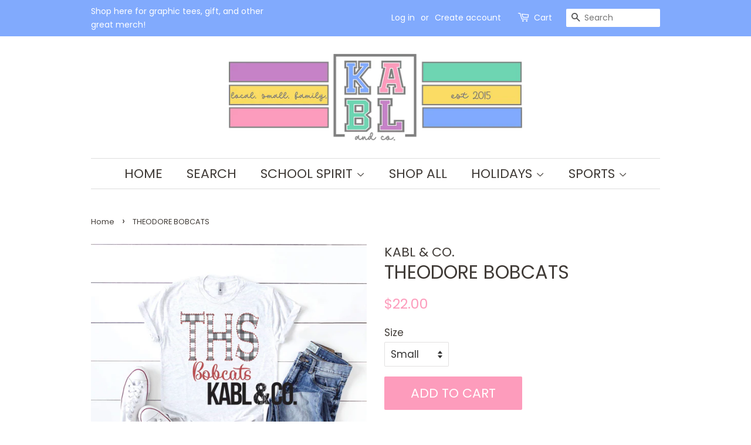

--- FILE ---
content_type: text/html; charset=utf-8
request_url: https://www.kablandco.com/products/theodore-bobcats
body_size: 23405
content:
<!doctype html>
<!--[if lt IE 7]><html class="no-js lt-ie9 lt-ie8 lt-ie7" lang="en"> <![endif]-->
<!--[if IE 7]><html class="no-js lt-ie9 lt-ie8" lang="en"> <![endif]-->
<!--[if IE 8]><html class="no-js lt-ie9" lang="en"> <![endif]-->
<!--[if IE 9 ]><html class="ie9 no-js"> <![endif]-->
<!--[if (gt IE 9)|!(IE)]><!--> <html class="no-js"> <!--<![endif]-->
<head>

  <!-- Basic page needs ================================================== -->
  <meta charset="utf-8">
  <meta http-equiv="X-UA-Compatible" content="IE=edge,chrome=1">

  

  <!-- Title and description ================================================== -->
  <title>
  THEODORE BOBCATS &ndash; KABL &amp; CO. 
  </title>

  
  <meta name="description" content="Heather White, Unisex Sizing, Poly Cotton Blend">
  

  <!-- Social meta ================================================== -->
  <!-- /snippets/social-meta-tags.liquid -->




<meta property="og:site_name" content="KABL &amp; CO. ">
<meta property="og:url" content="https://www.kablandco.com/products/theodore-bobcats">
<meta property="og:title" content="THEODORE BOBCATS">
<meta property="og:type" content="product">
<meta property="og:description" content="Heather White, Unisex Sizing, Poly Cotton Blend">

  <meta property="og:price:amount" content="22.00">
  <meta property="og:price:currency" content="USD">

<meta property="og:image" content="http://www.kablandco.com/cdn/shop/products/image_87acb784-f1f8-4a3a-89ae-e512500bafbc_1200x1200.jpg?v=1571720585">
<meta property="og:image:secure_url" content="https://www.kablandco.com/cdn/shop/products/image_87acb784-f1f8-4a3a-89ae-e512500bafbc_1200x1200.jpg?v=1571720585">


<meta name="twitter:card" content="summary_large_image">
<meta name="twitter:title" content="THEODORE BOBCATS">
<meta name="twitter:description" content="Heather White, Unisex Sizing, Poly Cotton Blend">


  <!-- Helpers ================================================== -->
  <link rel="canonical" href="https://www.kablandco.com/products/theodore-bobcats">
  <meta name="viewport" content="width=device-width,initial-scale=1">
  <meta name="theme-color" content="#fd9cbc">

  <!-- CSS ================================================== -->
  <link href="//www.kablandco.com/cdn/shop/t/3/assets/timber.scss.css?v=173641024919605360991768309655" rel="stylesheet" type="text/css" media="all" />
  <link href="//www.kablandco.com/cdn/shop/t/3/assets/theme.scss.css?v=53159183488654862951768309655" rel="stylesheet" type="text/css" media="all" />

  <script>
    window.theme = window.theme || {};

    var theme = {
      strings: {
        addToCart: "Add to Cart",
        soldOut: "Sold Out",
        unavailable: "Unavailable",
        zoomClose: "Close (Esc)",
        zoomPrev: "Previous (Left arrow key)",
        zoomNext: "Next (Right arrow key)",
        addressError: "Error looking up that address",
        addressNoResults: "No results for that address",
        addressQueryLimit: "You have exceeded the Google API usage limit. Consider upgrading to a \u003ca href=\"https:\/\/developers.google.com\/maps\/premium\/usage-limits\"\u003ePremium Plan\u003c\/a\u003e.",
        authError: "There was a problem authenticating your Google Maps API Key."
      },
      settings: {
        // Adding some settings to allow the editor to update correctly when they are changed
        enableWideLayout: false,
        typeAccentTransform: true,
        typeAccentSpacing: false,
        baseFontSize: '17px',
        headerBaseFontSize: '32px',
        accentFontSize: '22px'
      },
      variables: {
        mediaQueryMedium: 'screen and (max-width: 768px)',
        bpSmall: false
      },
      moneyFormat: "${{amount}}"
    }

    document.documentElement.className = document.documentElement.className.replace('no-js', 'supports-js');
  </script>

  <!-- Header hook for plugins ================================================== -->
  <script>window.performance && window.performance.mark && window.performance.mark('shopify.content_for_header.start');</script><meta id="shopify-digital-wallet" name="shopify-digital-wallet" content="/7901905007/digital_wallets/dialog">
<meta name="shopify-checkout-api-token" content="a6933dc5f108a18096d08a5b2e8df3ab">
<meta id="in-context-paypal-metadata" data-shop-id="7901905007" data-venmo-supported="false" data-environment="production" data-locale="en_US" data-paypal-v4="true" data-currency="USD">
<link rel="alternate" type="application/json+oembed" href="https://www.kablandco.com/products/theodore-bobcats.oembed">
<script async="async" src="/checkouts/internal/preloads.js?locale=en-US"></script>
<link rel="preconnect" href="https://shop.app" crossorigin="anonymous">
<script async="async" src="https://shop.app/checkouts/internal/preloads.js?locale=en-US&shop_id=7901905007" crossorigin="anonymous"></script>
<script id="apple-pay-shop-capabilities" type="application/json">{"shopId":7901905007,"countryCode":"US","currencyCode":"USD","merchantCapabilities":["supports3DS"],"merchantId":"gid:\/\/shopify\/Shop\/7901905007","merchantName":"KABL \u0026 CO. ","requiredBillingContactFields":["postalAddress","email","phone"],"requiredShippingContactFields":["postalAddress","email","phone"],"shippingType":"shipping","supportedNetworks":["visa","masterCard","amex","discover","elo","jcb"],"total":{"type":"pending","label":"KABL \u0026 CO. ","amount":"1.00"},"shopifyPaymentsEnabled":true,"supportsSubscriptions":true}</script>
<script id="shopify-features" type="application/json">{"accessToken":"a6933dc5f108a18096d08a5b2e8df3ab","betas":["rich-media-storefront-analytics"],"domain":"www.kablandco.com","predictiveSearch":true,"shopId":7901905007,"locale":"en"}</script>
<script>var Shopify = Shopify || {};
Shopify.shop = "kabl-co.myshopify.com";
Shopify.locale = "en";
Shopify.currency = {"active":"USD","rate":"1.0"};
Shopify.country = "US";
Shopify.theme = {"name":"KABL \u0026 CO. ","id":43160010863,"schema_name":"Minimal","schema_version":"8.4.1","theme_store_id":380,"role":"main"};
Shopify.theme.handle = "null";
Shopify.theme.style = {"id":null,"handle":null};
Shopify.cdnHost = "www.kablandco.com/cdn";
Shopify.routes = Shopify.routes || {};
Shopify.routes.root = "/";</script>
<script type="module">!function(o){(o.Shopify=o.Shopify||{}).modules=!0}(window);</script>
<script>!function(o){function n(){var o=[];function n(){o.push(Array.prototype.slice.apply(arguments))}return n.q=o,n}var t=o.Shopify=o.Shopify||{};t.loadFeatures=n(),t.autoloadFeatures=n()}(window);</script>
<script>
  window.ShopifyPay = window.ShopifyPay || {};
  window.ShopifyPay.apiHost = "shop.app\/pay";
  window.ShopifyPay.redirectState = null;
</script>
<script id="shop-js-analytics" type="application/json">{"pageType":"product"}</script>
<script defer="defer" async type="module" src="//www.kablandco.com/cdn/shopifycloud/shop-js/modules/v2/client.init-shop-cart-sync_BT-GjEfc.en.esm.js"></script>
<script defer="defer" async type="module" src="//www.kablandco.com/cdn/shopifycloud/shop-js/modules/v2/chunk.common_D58fp_Oc.esm.js"></script>
<script defer="defer" async type="module" src="//www.kablandco.com/cdn/shopifycloud/shop-js/modules/v2/chunk.modal_xMitdFEc.esm.js"></script>
<script type="module">
  await import("//www.kablandco.com/cdn/shopifycloud/shop-js/modules/v2/client.init-shop-cart-sync_BT-GjEfc.en.esm.js");
await import("//www.kablandco.com/cdn/shopifycloud/shop-js/modules/v2/chunk.common_D58fp_Oc.esm.js");
await import("//www.kablandco.com/cdn/shopifycloud/shop-js/modules/v2/chunk.modal_xMitdFEc.esm.js");

  window.Shopify.SignInWithShop?.initShopCartSync?.({"fedCMEnabled":true,"windoidEnabled":true});

</script>
<script>
  window.Shopify = window.Shopify || {};
  if (!window.Shopify.featureAssets) window.Shopify.featureAssets = {};
  window.Shopify.featureAssets['shop-js'] = {"shop-cart-sync":["modules/v2/client.shop-cart-sync_DZOKe7Ll.en.esm.js","modules/v2/chunk.common_D58fp_Oc.esm.js","modules/v2/chunk.modal_xMitdFEc.esm.js"],"init-fed-cm":["modules/v2/client.init-fed-cm_B6oLuCjv.en.esm.js","modules/v2/chunk.common_D58fp_Oc.esm.js","modules/v2/chunk.modal_xMitdFEc.esm.js"],"shop-cash-offers":["modules/v2/client.shop-cash-offers_D2sdYoxE.en.esm.js","modules/v2/chunk.common_D58fp_Oc.esm.js","modules/v2/chunk.modal_xMitdFEc.esm.js"],"shop-login-button":["modules/v2/client.shop-login-button_QeVjl5Y3.en.esm.js","modules/v2/chunk.common_D58fp_Oc.esm.js","modules/v2/chunk.modal_xMitdFEc.esm.js"],"pay-button":["modules/v2/client.pay-button_DXTOsIq6.en.esm.js","modules/v2/chunk.common_D58fp_Oc.esm.js","modules/v2/chunk.modal_xMitdFEc.esm.js"],"shop-button":["modules/v2/client.shop-button_DQZHx9pm.en.esm.js","modules/v2/chunk.common_D58fp_Oc.esm.js","modules/v2/chunk.modal_xMitdFEc.esm.js"],"avatar":["modules/v2/client.avatar_BTnouDA3.en.esm.js"],"init-windoid":["modules/v2/client.init-windoid_CR1B-cfM.en.esm.js","modules/v2/chunk.common_D58fp_Oc.esm.js","modules/v2/chunk.modal_xMitdFEc.esm.js"],"init-shop-for-new-customer-accounts":["modules/v2/client.init-shop-for-new-customer-accounts_C_vY_xzh.en.esm.js","modules/v2/client.shop-login-button_QeVjl5Y3.en.esm.js","modules/v2/chunk.common_D58fp_Oc.esm.js","modules/v2/chunk.modal_xMitdFEc.esm.js"],"init-shop-email-lookup-coordinator":["modules/v2/client.init-shop-email-lookup-coordinator_BI7n9ZSv.en.esm.js","modules/v2/chunk.common_D58fp_Oc.esm.js","modules/v2/chunk.modal_xMitdFEc.esm.js"],"init-shop-cart-sync":["modules/v2/client.init-shop-cart-sync_BT-GjEfc.en.esm.js","modules/v2/chunk.common_D58fp_Oc.esm.js","modules/v2/chunk.modal_xMitdFEc.esm.js"],"shop-toast-manager":["modules/v2/client.shop-toast-manager_DiYdP3xc.en.esm.js","modules/v2/chunk.common_D58fp_Oc.esm.js","modules/v2/chunk.modal_xMitdFEc.esm.js"],"init-customer-accounts":["modules/v2/client.init-customer-accounts_D9ZNqS-Q.en.esm.js","modules/v2/client.shop-login-button_QeVjl5Y3.en.esm.js","modules/v2/chunk.common_D58fp_Oc.esm.js","modules/v2/chunk.modal_xMitdFEc.esm.js"],"init-customer-accounts-sign-up":["modules/v2/client.init-customer-accounts-sign-up_iGw4briv.en.esm.js","modules/v2/client.shop-login-button_QeVjl5Y3.en.esm.js","modules/v2/chunk.common_D58fp_Oc.esm.js","modules/v2/chunk.modal_xMitdFEc.esm.js"],"shop-follow-button":["modules/v2/client.shop-follow-button_CqMgW2wH.en.esm.js","modules/v2/chunk.common_D58fp_Oc.esm.js","modules/v2/chunk.modal_xMitdFEc.esm.js"],"checkout-modal":["modules/v2/client.checkout-modal_xHeaAweL.en.esm.js","modules/v2/chunk.common_D58fp_Oc.esm.js","modules/v2/chunk.modal_xMitdFEc.esm.js"],"shop-login":["modules/v2/client.shop-login_D91U-Q7h.en.esm.js","modules/v2/chunk.common_D58fp_Oc.esm.js","modules/v2/chunk.modal_xMitdFEc.esm.js"],"lead-capture":["modules/v2/client.lead-capture_BJmE1dJe.en.esm.js","modules/v2/chunk.common_D58fp_Oc.esm.js","modules/v2/chunk.modal_xMitdFEc.esm.js"],"payment-terms":["modules/v2/client.payment-terms_Ci9AEqFq.en.esm.js","modules/v2/chunk.common_D58fp_Oc.esm.js","modules/v2/chunk.modal_xMitdFEc.esm.js"]};
</script>
<script>(function() {
  var isLoaded = false;
  function asyncLoad() {
    if (isLoaded) return;
    isLoaded = true;
    var urls = ["\/\/d1liekpayvooaz.cloudfront.net\/apps\/customizery\/customizery.js?shop=kabl-co.myshopify.com"];
    for (var i = 0; i < urls.length; i++) {
      var s = document.createElement('script');
      s.type = 'text/javascript';
      s.async = true;
      s.src = urls[i];
      var x = document.getElementsByTagName('script')[0];
      x.parentNode.insertBefore(s, x);
    }
  };
  if(window.attachEvent) {
    window.attachEvent('onload', asyncLoad);
  } else {
    window.addEventListener('load', asyncLoad, false);
  }
})();</script>
<script id="__st">var __st={"a":7901905007,"offset":-21600,"reqid":"3e9a66dc-27c1-4e49-8e63-9be9e2b7618b-1769146812","pageurl":"www.kablandco.com\/products\/theodore-bobcats","u":"75ae59a1e03f","p":"product","rtyp":"product","rid":3930442727535};</script>
<script>window.ShopifyPaypalV4VisibilityTracking = true;</script>
<script id="captcha-bootstrap">!function(){'use strict';const t='contact',e='account',n='new_comment',o=[[t,t],['blogs',n],['comments',n],[t,'customer']],c=[[e,'customer_login'],[e,'guest_login'],[e,'recover_customer_password'],[e,'create_customer']],r=t=>t.map((([t,e])=>`form[action*='/${t}']:not([data-nocaptcha='true']) input[name='form_type'][value='${e}']`)).join(','),a=t=>()=>t?[...document.querySelectorAll(t)].map((t=>t.form)):[];function s(){const t=[...o],e=r(t);return a(e)}const i='password',u='form_key',d=['recaptcha-v3-token','g-recaptcha-response','h-captcha-response',i],f=()=>{try{return window.sessionStorage}catch{return}},m='__shopify_v',_=t=>t.elements[u];function p(t,e,n=!1){try{const o=window.sessionStorage,c=JSON.parse(o.getItem(e)),{data:r}=function(t){const{data:e,action:n}=t;return t[m]||n?{data:e,action:n}:{data:t,action:n}}(c);for(const[e,n]of Object.entries(r))t.elements[e]&&(t.elements[e].value=n);n&&o.removeItem(e)}catch(o){console.error('form repopulation failed',{error:o})}}const l='form_type',E='cptcha';function T(t){t.dataset[E]=!0}const w=window,h=w.document,L='Shopify',v='ce_forms',y='captcha';let A=!1;((t,e)=>{const n=(g='f06e6c50-85a8-45c8-87d0-21a2b65856fe',I='https://cdn.shopify.com/shopifycloud/storefront-forms-hcaptcha/ce_storefront_forms_captcha_hcaptcha.v1.5.2.iife.js',D={infoText:'Protected by hCaptcha',privacyText:'Privacy',termsText:'Terms'},(t,e,n)=>{const o=w[L][v],c=o.bindForm;if(c)return c(t,g,e,D).then(n);var r;o.q.push([[t,g,e,D],n]),r=I,A||(h.body.append(Object.assign(h.createElement('script'),{id:'captcha-provider',async:!0,src:r})),A=!0)});var g,I,D;w[L]=w[L]||{},w[L][v]=w[L][v]||{},w[L][v].q=[],w[L][y]=w[L][y]||{},w[L][y].protect=function(t,e){n(t,void 0,e),T(t)},Object.freeze(w[L][y]),function(t,e,n,w,h,L){const[v,y,A,g]=function(t,e,n){const i=e?o:[],u=t?c:[],d=[...i,...u],f=r(d),m=r(i),_=r(d.filter((([t,e])=>n.includes(e))));return[a(f),a(m),a(_),s()]}(w,h,L),I=t=>{const e=t.target;return e instanceof HTMLFormElement?e:e&&e.form},D=t=>v().includes(t);t.addEventListener('submit',(t=>{const e=I(t);if(!e)return;const n=D(e)&&!e.dataset.hcaptchaBound&&!e.dataset.recaptchaBound,o=_(e),c=g().includes(e)&&(!o||!o.value);(n||c)&&t.preventDefault(),c&&!n&&(function(t){try{if(!f())return;!function(t){const e=f();if(!e)return;const n=_(t);if(!n)return;const o=n.value;o&&e.removeItem(o)}(t);const e=Array.from(Array(32),(()=>Math.random().toString(36)[2])).join('');!function(t,e){_(t)||t.append(Object.assign(document.createElement('input'),{type:'hidden',name:u})),t.elements[u].value=e}(t,e),function(t,e){const n=f();if(!n)return;const o=[...t.querySelectorAll(`input[type='${i}']`)].map((({name:t})=>t)),c=[...d,...o],r={};for(const[a,s]of new FormData(t).entries())c.includes(a)||(r[a]=s);n.setItem(e,JSON.stringify({[m]:1,action:t.action,data:r}))}(t,e)}catch(e){console.error('failed to persist form',e)}}(e),e.submit())}));const S=(t,e)=>{t&&!t.dataset[E]&&(n(t,e.some((e=>e===t))),T(t))};for(const o of['focusin','change'])t.addEventListener(o,(t=>{const e=I(t);D(e)&&S(e,y())}));const B=e.get('form_key'),M=e.get(l),P=B&&M;t.addEventListener('DOMContentLoaded',(()=>{const t=y();if(P)for(const e of t)e.elements[l].value===M&&p(e,B);[...new Set([...A(),...v().filter((t=>'true'===t.dataset.shopifyCaptcha))])].forEach((e=>S(e,t)))}))}(h,new URLSearchParams(w.location.search),n,t,e,['guest_login'])})(!0,!0)}();</script>
<script integrity="sha256-4kQ18oKyAcykRKYeNunJcIwy7WH5gtpwJnB7kiuLZ1E=" data-source-attribution="shopify.loadfeatures" defer="defer" src="//www.kablandco.com/cdn/shopifycloud/storefront/assets/storefront/load_feature-a0a9edcb.js" crossorigin="anonymous"></script>
<script crossorigin="anonymous" defer="defer" src="//www.kablandco.com/cdn/shopifycloud/storefront/assets/shopify_pay/storefront-65b4c6d7.js?v=20250812"></script>
<script data-source-attribution="shopify.dynamic_checkout.dynamic.init">var Shopify=Shopify||{};Shopify.PaymentButton=Shopify.PaymentButton||{isStorefrontPortableWallets:!0,init:function(){window.Shopify.PaymentButton.init=function(){};var t=document.createElement("script");t.src="https://www.kablandco.com/cdn/shopifycloud/portable-wallets/latest/portable-wallets.en.js",t.type="module",document.head.appendChild(t)}};
</script>
<script data-source-attribution="shopify.dynamic_checkout.buyer_consent">
  function portableWalletsHideBuyerConsent(e){var t=document.getElementById("shopify-buyer-consent"),n=document.getElementById("shopify-subscription-policy-button");t&&n&&(t.classList.add("hidden"),t.setAttribute("aria-hidden","true"),n.removeEventListener("click",e))}function portableWalletsShowBuyerConsent(e){var t=document.getElementById("shopify-buyer-consent"),n=document.getElementById("shopify-subscription-policy-button");t&&n&&(t.classList.remove("hidden"),t.removeAttribute("aria-hidden"),n.addEventListener("click",e))}window.Shopify?.PaymentButton&&(window.Shopify.PaymentButton.hideBuyerConsent=portableWalletsHideBuyerConsent,window.Shopify.PaymentButton.showBuyerConsent=portableWalletsShowBuyerConsent);
</script>
<script data-source-attribution="shopify.dynamic_checkout.cart.bootstrap">document.addEventListener("DOMContentLoaded",(function(){function t(){return document.querySelector("shopify-accelerated-checkout-cart, shopify-accelerated-checkout")}if(t())Shopify.PaymentButton.init();else{new MutationObserver((function(e,n){t()&&(Shopify.PaymentButton.init(),n.disconnect())})).observe(document.body,{childList:!0,subtree:!0})}}));
</script>
<link id="shopify-accelerated-checkout-styles" rel="stylesheet" media="screen" href="https://www.kablandco.com/cdn/shopifycloud/portable-wallets/latest/accelerated-checkout-backwards-compat.css" crossorigin="anonymous">
<style id="shopify-accelerated-checkout-cart">
        #shopify-buyer-consent {
  margin-top: 1em;
  display: inline-block;
  width: 100%;
}

#shopify-buyer-consent.hidden {
  display: none;
}

#shopify-subscription-policy-button {
  background: none;
  border: none;
  padding: 0;
  text-decoration: underline;
  font-size: inherit;
  cursor: pointer;
}

#shopify-subscription-policy-button::before {
  box-shadow: none;
}

      </style>

<script>window.performance && window.performance.mark && window.performance.mark('shopify.content_for_header.end');</script>

  
<!--[if lt IE 9]>
<script src="//cdnjs.cloudflare.com/ajax/libs/html5shiv/3.7.2/html5shiv.min.js" type="text/javascript"></script>
<![endif]-->


  <script src="//www.kablandco.com/cdn/shop/t/3/assets/jquery-2.2.3.min.js?v=58211863146907186831541356459" type="text/javascript"></script>

  <!--[if (gt IE 9)|!(IE)]><!--><script src="//www.kablandco.com/cdn/shop/t/3/assets/lazysizes.min.js?v=177476512571513845041541356460" async="async"></script><!--<![endif]-->
  <!--[if lte IE 9]><script src="//www.kablandco.com/cdn/shop/t/3/assets/lazysizes.min.js?v=177476512571513845041541356460"></script><![endif]-->

  
  

<link href="https://monorail-edge.shopifysvc.com" rel="dns-prefetch">
<script>(function(){if ("sendBeacon" in navigator && "performance" in window) {try {var session_token_from_headers = performance.getEntriesByType('navigation')[0].serverTiming.find(x => x.name == '_s').description;} catch {var session_token_from_headers = undefined;}var session_cookie_matches = document.cookie.match(/_shopify_s=([^;]*)/);var session_token_from_cookie = session_cookie_matches && session_cookie_matches.length === 2 ? session_cookie_matches[1] : "";var session_token = session_token_from_headers || session_token_from_cookie || "";function handle_abandonment_event(e) {var entries = performance.getEntries().filter(function(entry) {return /monorail-edge.shopifysvc.com/.test(entry.name);});if (!window.abandonment_tracked && entries.length === 0) {window.abandonment_tracked = true;var currentMs = Date.now();var navigation_start = performance.timing.navigationStart;var payload = {shop_id: 7901905007,url: window.location.href,navigation_start,duration: currentMs - navigation_start,session_token,page_type: "product"};window.navigator.sendBeacon("https://monorail-edge.shopifysvc.com/v1/produce", JSON.stringify({schema_id: "online_store_buyer_site_abandonment/1.1",payload: payload,metadata: {event_created_at_ms: currentMs,event_sent_at_ms: currentMs}}));}}window.addEventListener('pagehide', handle_abandonment_event);}}());</script>
<script id="web-pixels-manager-setup">(function e(e,d,r,n,o){if(void 0===o&&(o={}),!Boolean(null===(a=null===(i=window.Shopify)||void 0===i?void 0:i.analytics)||void 0===a?void 0:a.replayQueue)){var i,a;window.Shopify=window.Shopify||{};var t=window.Shopify;t.analytics=t.analytics||{};var s=t.analytics;s.replayQueue=[],s.publish=function(e,d,r){return s.replayQueue.push([e,d,r]),!0};try{self.performance.mark("wpm:start")}catch(e){}var l=function(){var e={modern:/Edge?\/(1{2}[4-9]|1[2-9]\d|[2-9]\d{2}|\d{4,})\.\d+(\.\d+|)|Firefox\/(1{2}[4-9]|1[2-9]\d|[2-9]\d{2}|\d{4,})\.\d+(\.\d+|)|Chrom(ium|e)\/(9{2}|\d{3,})\.\d+(\.\d+|)|(Maci|X1{2}).+ Version\/(15\.\d+|(1[6-9]|[2-9]\d|\d{3,})\.\d+)([,.]\d+|)( \(\w+\)|)( Mobile\/\w+|) Safari\/|Chrome.+OPR\/(9{2}|\d{3,})\.\d+\.\d+|(CPU[ +]OS|iPhone[ +]OS|CPU[ +]iPhone|CPU IPhone OS|CPU iPad OS)[ +]+(15[._]\d+|(1[6-9]|[2-9]\d|\d{3,})[._]\d+)([._]\d+|)|Android:?[ /-](13[3-9]|1[4-9]\d|[2-9]\d{2}|\d{4,})(\.\d+|)(\.\d+|)|Android.+Firefox\/(13[5-9]|1[4-9]\d|[2-9]\d{2}|\d{4,})\.\d+(\.\d+|)|Android.+Chrom(ium|e)\/(13[3-9]|1[4-9]\d|[2-9]\d{2}|\d{4,})\.\d+(\.\d+|)|SamsungBrowser\/([2-9]\d|\d{3,})\.\d+/,legacy:/Edge?\/(1[6-9]|[2-9]\d|\d{3,})\.\d+(\.\d+|)|Firefox\/(5[4-9]|[6-9]\d|\d{3,})\.\d+(\.\d+|)|Chrom(ium|e)\/(5[1-9]|[6-9]\d|\d{3,})\.\d+(\.\d+|)([\d.]+$|.*Safari\/(?![\d.]+ Edge\/[\d.]+$))|(Maci|X1{2}).+ Version\/(10\.\d+|(1[1-9]|[2-9]\d|\d{3,})\.\d+)([,.]\d+|)( \(\w+\)|)( Mobile\/\w+|) Safari\/|Chrome.+OPR\/(3[89]|[4-9]\d|\d{3,})\.\d+\.\d+|(CPU[ +]OS|iPhone[ +]OS|CPU[ +]iPhone|CPU IPhone OS|CPU iPad OS)[ +]+(10[._]\d+|(1[1-9]|[2-9]\d|\d{3,})[._]\d+)([._]\d+|)|Android:?[ /-](13[3-9]|1[4-9]\d|[2-9]\d{2}|\d{4,})(\.\d+|)(\.\d+|)|Mobile Safari.+OPR\/([89]\d|\d{3,})\.\d+\.\d+|Android.+Firefox\/(13[5-9]|1[4-9]\d|[2-9]\d{2}|\d{4,})\.\d+(\.\d+|)|Android.+Chrom(ium|e)\/(13[3-9]|1[4-9]\d|[2-9]\d{2}|\d{4,})\.\d+(\.\d+|)|Android.+(UC? ?Browser|UCWEB|U3)[ /]?(15\.([5-9]|\d{2,})|(1[6-9]|[2-9]\d|\d{3,})\.\d+)\.\d+|SamsungBrowser\/(5\.\d+|([6-9]|\d{2,})\.\d+)|Android.+MQ{2}Browser\/(14(\.(9|\d{2,})|)|(1[5-9]|[2-9]\d|\d{3,})(\.\d+|))(\.\d+|)|K[Aa][Ii]OS\/(3\.\d+|([4-9]|\d{2,})\.\d+)(\.\d+|)/},d=e.modern,r=e.legacy,n=navigator.userAgent;return n.match(d)?"modern":n.match(r)?"legacy":"unknown"}(),u="modern"===l?"modern":"legacy",c=(null!=n?n:{modern:"",legacy:""})[u],f=function(e){return[e.baseUrl,"/wpm","/b",e.hashVersion,"modern"===e.buildTarget?"m":"l",".js"].join("")}({baseUrl:d,hashVersion:r,buildTarget:u}),m=function(e){var d=e.version,r=e.bundleTarget,n=e.surface,o=e.pageUrl,i=e.monorailEndpoint;return{emit:function(e){var a=e.status,t=e.errorMsg,s=(new Date).getTime(),l=JSON.stringify({metadata:{event_sent_at_ms:s},events:[{schema_id:"web_pixels_manager_load/3.1",payload:{version:d,bundle_target:r,page_url:o,status:a,surface:n,error_msg:t},metadata:{event_created_at_ms:s}}]});if(!i)return console&&console.warn&&console.warn("[Web Pixels Manager] No Monorail endpoint provided, skipping logging."),!1;try{return self.navigator.sendBeacon.bind(self.navigator)(i,l)}catch(e){}var u=new XMLHttpRequest;try{return u.open("POST",i,!0),u.setRequestHeader("Content-Type","text/plain"),u.send(l),!0}catch(e){return console&&console.warn&&console.warn("[Web Pixels Manager] Got an unhandled error while logging to Monorail."),!1}}}}({version:r,bundleTarget:l,surface:e.surface,pageUrl:self.location.href,monorailEndpoint:e.monorailEndpoint});try{o.browserTarget=l,function(e){var d=e.src,r=e.async,n=void 0===r||r,o=e.onload,i=e.onerror,a=e.sri,t=e.scriptDataAttributes,s=void 0===t?{}:t,l=document.createElement("script"),u=document.querySelector("head"),c=document.querySelector("body");if(l.async=n,l.src=d,a&&(l.integrity=a,l.crossOrigin="anonymous"),s)for(var f in s)if(Object.prototype.hasOwnProperty.call(s,f))try{l.dataset[f]=s[f]}catch(e){}if(o&&l.addEventListener("load",o),i&&l.addEventListener("error",i),u)u.appendChild(l);else{if(!c)throw new Error("Did not find a head or body element to append the script");c.appendChild(l)}}({src:f,async:!0,onload:function(){if(!function(){var e,d;return Boolean(null===(d=null===(e=window.Shopify)||void 0===e?void 0:e.analytics)||void 0===d?void 0:d.initialized)}()){var d=window.webPixelsManager.init(e)||void 0;if(d){var r=window.Shopify.analytics;r.replayQueue.forEach((function(e){var r=e[0],n=e[1],o=e[2];d.publishCustomEvent(r,n,o)})),r.replayQueue=[],r.publish=d.publishCustomEvent,r.visitor=d.visitor,r.initialized=!0}}},onerror:function(){return m.emit({status:"failed",errorMsg:"".concat(f," has failed to load")})},sri:function(e){var d=/^sha384-[A-Za-z0-9+/=]+$/;return"string"==typeof e&&d.test(e)}(c)?c:"",scriptDataAttributes:o}),m.emit({status:"loading"})}catch(e){m.emit({status:"failed",errorMsg:(null==e?void 0:e.message)||"Unknown error"})}}})({shopId: 7901905007,storefrontBaseUrl: "https://www.kablandco.com",extensionsBaseUrl: "https://extensions.shopifycdn.com/cdn/shopifycloud/web-pixels-manager",monorailEndpoint: "https://monorail-edge.shopifysvc.com/unstable/produce_batch",surface: "storefront-renderer",enabledBetaFlags: ["2dca8a86"],webPixelsConfigList: [{"id":"shopify-app-pixel","configuration":"{}","eventPayloadVersion":"v1","runtimeContext":"STRICT","scriptVersion":"0450","apiClientId":"shopify-pixel","type":"APP","privacyPurposes":["ANALYTICS","MARKETING"]},{"id":"shopify-custom-pixel","eventPayloadVersion":"v1","runtimeContext":"LAX","scriptVersion":"0450","apiClientId":"shopify-pixel","type":"CUSTOM","privacyPurposes":["ANALYTICS","MARKETING"]}],isMerchantRequest: false,initData: {"shop":{"name":"KABL \u0026 CO. ","paymentSettings":{"currencyCode":"USD"},"myshopifyDomain":"kabl-co.myshopify.com","countryCode":"US","storefrontUrl":"https:\/\/www.kablandco.com"},"customer":null,"cart":null,"checkout":null,"productVariants":[{"price":{"amount":22.0,"currencyCode":"USD"},"product":{"title":"THEODORE BOBCATS","vendor":"KABL \u0026 CO.","id":"3930442727535","untranslatedTitle":"THEODORE BOBCATS","url":"\/products\/theodore-bobcats","type":""},"id":"29391272575087","image":{"src":"\/\/www.kablandco.com\/cdn\/shop\/products\/image_87acb784-f1f8-4a3a-89ae-e512500bafbc.jpg?v=1571720585"},"sku":"","title":"Small","untranslatedTitle":"Small"},{"price":{"amount":22.0,"currencyCode":"USD"},"product":{"title":"THEODORE BOBCATS","vendor":"KABL \u0026 CO.","id":"3930442727535","untranslatedTitle":"THEODORE BOBCATS","url":"\/products\/theodore-bobcats","type":""},"id":"29391272607855","image":{"src":"\/\/www.kablandco.com\/cdn\/shop\/products\/image_87acb784-f1f8-4a3a-89ae-e512500bafbc.jpg?v=1571720585"},"sku":"","title":"Medium","untranslatedTitle":"Medium"},{"price":{"amount":22.0,"currencyCode":"USD"},"product":{"title":"THEODORE BOBCATS","vendor":"KABL \u0026 CO.","id":"3930442727535","untranslatedTitle":"THEODORE BOBCATS","url":"\/products\/theodore-bobcats","type":""},"id":"29391272640623","image":{"src":"\/\/www.kablandco.com\/cdn\/shop\/products\/image_87acb784-f1f8-4a3a-89ae-e512500bafbc.jpg?v=1571720585"},"sku":"","title":"Large","untranslatedTitle":"Large"},{"price":{"amount":22.0,"currencyCode":"USD"},"product":{"title":"THEODORE BOBCATS","vendor":"KABL \u0026 CO.","id":"3930442727535","untranslatedTitle":"THEODORE BOBCATS","url":"\/products\/theodore-bobcats","type":""},"id":"29391272673391","image":{"src":"\/\/www.kablandco.com\/cdn\/shop\/products\/image_87acb784-f1f8-4a3a-89ae-e512500bafbc.jpg?v=1571720585"},"sku":"","title":"XLarge","untranslatedTitle":"XLarge"},{"price":{"amount":24.0,"currencyCode":"USD"},"product":{"title":"THEODORE BOBCATS","vendor":"KABL \u0026 CO.","id":"3930442727535","untranslatedTitle":"THEODORE BOBCATS","url":"\/products\/theodore-bobcats","type":""},"id":"29391272706159","image":{"src":"\/\/www.kablandco.com\/cdn\/shop\/products\/image_87acb784-f1f8-4a3a-89ae-e512500bafbc.jpg?v=1571720585"},"sku":"","title":"2XLarge","untranslatedTitle":"2XLarge"}],"purchasingCompany":null},},"https://www.kablandco.com/cdn","fcfee988w5aeb613cpc8e4bc33m6693e112",{"modern":"","legacy":""},{"shopId":"7901905007","storefrontBaseUrl":"https:\/\/www.kablandco.com","extensionBaseUrl":"https:\/\/extensions.shopifycdn.com\/cdn\/shopifycloud\/web-pixels-manager","surface":"storefront-renderer","enabledBetaFlags":"[\"2dca8a86\"]","isMerchantRequest":"false","hashVersion":"fcfee988w5aeb613cpc8e4bc33m6693e112","publish":"custom","events":"[[\"page_viewed\",{}],[\"product_viewed\",{\"productVariant\":{\"price\":{\"amount\":22.0,\"currencyCode\":\"USD\"},\"product\":{\"title\":\"THEODORE BOBCATS\",\"vendor\":\"KABL \u0026 CO.\",\"id\":\"3930442727535\",\"untranslatedTitle\":\"THEODORE BOBCATS\",\"url\":\"\/products\/theodore-bobcats\",\"type\":\"\"},\"id\":\"29391272575087\",\"image\":{\"src\":\"\/\/www.kablandco.com\/cdn\/shop\/products\/image_87acb784-f1f8-4a3a-89ae-e512500bafbc.jpg?v=1571720585\"},\"sku\":\"\",\"title\":\"Small\",\"untranslatedTitle\":\"Small\"}}]]"});</script><script>
  window.ShopifyAnalytics = window.ShopifyAnalytics || {};
  window.ShopifyAnalytics.meta = window.ShopifyAnalytics.meta || {};
  window.ShopifyAnalytics.meta.currency = 'USD';
  var meta = {"product":{"id":3930442727535,"gid":"gid:\/\/shopify\/Product\/3930442727535","vendor":"KABL \u0026 CO.","type":"","handle":"theodore-bobcats","variants":[{"id":29391272575087,"price":2200,"name":"THEODORE BOBCATS - Small","public_title":"Small","sku":""},{"id":29391272607855,"price":2200,"name":"THEODORE BOBCATS - Medium","public_title":"Medium","sku":""},{"id":29391272640623,"price":2200,"name":"THEODORE BOBCATS - Large","public_title":"Large","sku":""},{"id":29391272673391,"price":2200,"name":"THEODORE BOBCATS - XLarge","public_title":"XLarge","sku":""},{"id":29391272706159,"price":2400,"name":"THEODORE BOBCATS - 2XLarge","public_title":"2XLarge","sku":""}],"remote":false},"page":{"pageType":"product","resourceType":"product","resourceId":3930442727535,"requestId":"3e9a66dc-27c1-4e49-8e63-9be9e2b7618b-1769146812"}};
  for (var attr in meta) {
    window.ShopifyAnalytics.meta[attr] = meta[attr];
  }
</script>
<script class="analytics">
  (function () {
    var customDocumentWrite = function(content) {
      var jquery = null;

      if (window.jQuery) {
        jquery = window.jQuery;
      } else if (window.Checkout && window.Checkout.$) {
        jquery = window.Checkout.$;
      }

      if (jquery) {
        jquery('body').append(content);
      }
    };

    var hasLoggedConversion = function(token) {
      if (token) {
        return document.cookie.indexOf('loggedConversion=' + token) !== -1;
      }
      return false;
    }

    var setCookieIfConversion = function(token) {
      if (token) {
        var twoMonthsFromNow = new Date(Date.now());
        twoMonthsFromNow.setMonth(twoMonthsFromNow.getMonth() + 2);

        document.cookie = 'loggedConversion=' + token + '; expires=' + twoMonthsFromNow;
      }
    }

    var trekkie = window.ShopifyAnalytics.lib = window.trekkie = window.trekkie || [];
    if (trekkie.integrations) {
      return;
    }
    trekkie.methods = [
      'identify',
      'page',
      'ready',
      'track',
      'trackForm',
      'trackLink'
    ];
    trekkie.factory = function(method) {
      return function() {
        var args = Array.prototype.slice.call(arguments);
        args.unshift(method);
        trekkie.push(args);
        return trekkie;
      };
    };
    for (var i = 0; i < trekkie.methods.length; i++) {
      var key = trekkie.methods[i];
      trekkie[key] = trekkie.factory(key);
    }
    trekkie.load = function(config) {
      trekkie.config = config || {};
      trekkie.config.initialDocumentCookie = document.cookie;
      var first = document.getElementsByTagName('script')[0];
      var script = document.createElement('script');
      script.type = 'text/javascript';
      script.onerror = function(e) {
        var scriptFallback = document.createElement('script');
        scriptFallback.type = 'text/javascript';
        scriptFallback.onerror = function(error) {
                var Monorail = {
      produce: function produce(monorailDomain, schemaId, payload) {
        var currentMs = new Date().getTime();
        var event = {
          schema_id: schemaId,
          payload: payload,
          metadata: {
            event_created_at_ms: currentMs,
            event_sent_at_ms: currentMs
          }
        };
        return Monorail.sendRequest("https://" + monorailDomain + "/v1/produce", JSON.stringify(event));
      },
      sendRequest: function sendRequest(endpointUrl, payload) {
        // Try the sendBeacon API
        if (window && window.navigator && typeof window.navigator.sendBeacon === 'function' && typeof window.Blob === 'function' && !Monorail.isIos12()) {
          var blobData = new window.Blob([payload], {
            type: 'text/plain'
          });

          if (window.navigator.sendBeacon(endpointUrl, blobData)) {
            return true;
          } // sendBeacon was not successful

        } // XHR beacon

        var xhr = new XMLHttpRequest();

        try {
          xhr.open('POST', endpointUrl);
          xhr.setRequestHeader('Content-Type', 'text/plain');
          xhr.send(payload);
        } catch (e) {
          console.log(e);
        }

        return false;
      },
      isIos12: function isIos12() {
        return window.navigator.userAgent.lastIndexOf('iPhone; CPU iPhone OS 12_') !== -1 || window.navigator.userAgent.lastIndexOf('iPad; CPU OS 12_') !== -1;
      }
    };
    Monorail.produce('monorail-edge.shopifysvc.com',
      'trekkie_storefront_load_errors/1.1',
      {shop_id: 7901905007,
      theme_id: 43160010863,
      app_name: "storefront",
      context_url: window.location.href,
      source_url: "//www.kablandco.com/cdn/s/trekkie.storefront.8d95595f799fbf7e1d32231b9a28fd43b70c67d3.min.js"});

        };
        scriptFallback.async = true;
        scriptFallback.src = '//www.kablandco.com/cdn/s/trekkie.storefront.8d95595f799fbf7e1d32231b9a28fd43b70c67d3.min.js';
        first.parentNode.insertBefore(scriptFallback, first);
      };
      script.async = true;
      script.src = '//www.kablandco.com/cdn/s/trekkie.storefront.8d95595f799fbf7e1d32231b9a28fd43b70c67d3.min.js';
      first.parentNode.insertBefore(script, first);
    };
    trekkie.load(
      {"Trekkie":{"appName":"storefront","development":false,"defaultAttributes":{"shopId":7901905007,"isMerchantRequest":null,"themeId":43160010863,"themeCityHash":"13957226848383145192","contentLanguage":"en","currency":"USD","eventMetadataId":"1aee7bd5-62ca-4b80-8cb9-acfde440089e"},"isServerSideCookieWritingEnabled":true,"monorailRegion":"shop_domain","enabledBetaFlags":["65f19447"]},"Session Attribution":{},"S2S":{"facebookCapiEnabled":true,"source":"trekkie-storefront-renderer","apiClientId":580111}}
    );

    var loaded = false;
    trekkie.ready(function() {
      if (loaded) return;
      loaded = true;

      window.ShopifyAnalytics.lib = window.trekkie;

      var originalDocumentWrite = document.write;
      document.write = customDocumentWrite;
      try { window.ShopifyAnalytics.merchantGoogleAnalytics.call(this); } catch(error) {};
      document.write = originalDocumentWrite;

      window.ShopifyAnalytics.lib.page(null,{"pageType":"product","resourceType":"product","resourceId":3930442727535,"requestId":"3e9a66dc-27c1-4e49-8e63-9be9e2b7618b-1769146812","shopifyEmitted":true});

      var match = window.location.pathname.match(/checkouts\/(.+)\/(thank_you|post_purchase)/)
      var token = match? match[1]: undefined;
      if (!hasLoggedConversion(token)) {
        setCookieIfConversion(token);
        window.ShopifyAnalytics.lib.track("Viewed Product",{"currency":"USD","variantId":29391272575087,"productId":3930442727535,"productGid":"gid:\/\/shopify\/Product\/3930442727535","name":"THEODORE BOBCATS - Small","price":"22.00","sku":"","brand":"KABL \u0026 CO.","variant":"Small","category":"","nonInteraction":true,"remote":false},undefined,undefined,{"shopifyEmitted":true});
      window.ShopifyAnalytics.lib.track("monorail:\/\/trekkie_storefront_viewed_product\/1.1",{"currency":"USD","variantId":29391272575087,"productId":3930442727535,"productGid":"gid:\/\/shopify\/Product\/3930442727535","name":"THEODORE BOBCATS - Small","price":"22.00","sku":"","brand":"KABL \u0026 CO.","variant":"Small","category":"","nonInteraction":true,"remote":false,"referer":"https:\/\/www.kablandco.com\/products\/theodore-bobcats"});
      }
    });


        var eventsListenerScript = document.createElement('script');
        eventsListenerScript.async = true;
        eventsListenerScript.src = "//www.kablandco.com/cdn/shopifycloud/storefront/assets/shop_events_listener-3da45d37.js";
        document.getElementsByTagName('head')[0].appendChild(eventsListenerScript);

})();</script>
<script
  defer
  src="https://www.kablandco.com/cdn/shopifycloud/perf-kit/shopify-perf-kit-3.0.4.min.js"
  data-application="storefront-renderer"
  data-shop-id="7901905007"
  data-render-region="gcp-us-central1"
  data-page-type="product"
  data-theme-instance-id="43160010863"
  data-theme-name="Minimal"
  data-theme-version="8.4.1"
  data-monorail-region="shop_domain"
  data-resource-timing-sampling-rate="10"
  data-shs="true"
  data-shs-beacon="true"
  data-shs-export-with-fetch="true"
  data-shs-logs-sample-rate="1"
  data-shs-beacon-endpoint="https://www.kablandco.com/api/collect"
></script>
</head>

<body id="theodore-bobcats" class="template-product" >

  <div id="shopify-section-header" class="shopify-section"><style>
  .logo__image-wrapper {
    max-width: 500px;
  }
  /*================= If logo is above navigation ================== */
  
    .site-nav {
      
        border-top: 1px solid #dddddd;
        border-bottom: 1px solid #dddddd;
      
      margin-top: 30px;
    }

    
      .logo__image-wrapper {
        margin: 0 auto;
      }
    
  

  /*============ If logo is on the same line as navigation ============ */
  


  
</style>

<div data-section-id="header" data-section-type="header-section">
  <div class="header-bar">
    <div class="wrapper medium-down--hide">
      <div class="post-large--display-table">

        
          <div class="header-bar__left post-large--display-table-cell">

            

            

            
              <div class="header-bar__module header-bar__message">
                
                  <a href="https://www.facebook.com/shopkabl/">
                
                  Shop here for graphic tees, gift, and other great merch!
                
                  </a>
                
              </div>
            

          </div>
        

        <div class="header-bar__right post-large--display-table-cell">

          
            <ul class="header-bar__module header-bar__module--list">
              
                <li>
                  <a href="/account/login" id="customer_login_link">Log in</a>
                </li>
                <li>or</li>
                <li>
                  <a href="/account/register" id="customer_register_link">Create account</a>
                </li>
              
            </ul>
          

          <div class="header-bar__module">
            <span class="header-bar__sep" aria-hidden="true"></span>
            <a href="/cart" class="cart-page-link">
              <span class="icon icon-cart header-bar__cart-icon" aria-hidden="true"></span>
            </a>
          </div>

          <div class="header-bar__module">
            <a href="/cart" class="cart-page-link">
              Cart
              <span class="cart-count header-bar__cart-count hidden-count">0</span>
            </a>
          </div>

          
            
              <div class="header-bar__module header-bar__search">
                


  <form action="/search" method="get" class="header-bar__search-form clearfix" role="search">
    
    <button type="submit" class="btn btn--search icon-fallback-text header-bar__search-submit">
      <span class="icon icon-search" aria-hidden="true"></span>
      <span class="fallback-text">Search</span>
    </button>
    <input type="search" name="q" value="" aria-label="Search" class="header-bar__search-input" placeholder="Search">
  </form>


              </div>
            
          

        </div>
      </div>
    </div>

    <div class="wrapper post-large--hide announcement-bar--mobile">
      
        
          <a href="https://www.facebook.com/shopkabl/">
        
          <span>Shop here for graphic tees, gift, and other great merch!</span>
        
          </a>
        
      
    </div>

    <div class="wrapper post-large--hide">
      
        <button type="button" class="mobile-nav-trigger" id="MobileNavTrigger" aria-controls="MobileNav" aria-expanded="false">
          <span class="icon icon-hamburger" aria-hidden="true"></span>
          Menu
        </button>
      
      <a href="/cart" class="cart-page-link mobile-cart-page-link">
        <span class="icon icon-cart header-bar__cart-icon" aria-hidden="true"></span>
        Cart <span class="cart-count hidden-count">0</span>
      </a>
    </div>
    <nav role="navigation">
  <ul id="MobileNav" class="mobile-nav post-large--hide">
    
      
        <li class="mobile-nav__link">
          <a
            href="/"
            class="mobile-nav"
            >
            Home
          </a>
        </li>
      
    
      
        <li class="mobile-nav__link">
          <a
            href="/search"
            class="mobile-nav"
            >
            Search 
          </a>
        </li>
      
    
      
        
        <li class="mobile-nav__link" aria-haspopup="true">
          <a
            href="/search"
            class="mobile-nav__sublist-trigger"
            aria-controls="MobileNav-Parent-3"
            aria-expanded="false">
            School Spirit
            <span class="icon-fallback-text mobile-nav__sublist-expand" aria-hidden="true">
  <span class="icon icon-plus" aria-hidden="true"></span>
  <span class="fallback-text">+</span>
</span>
<span class="icon-fallback-text mobile-nav__sublist-contract" aria-hidden="true">
  <span class="icon icon-minus" aria-hidden="true"></span>
  <span class="fallback-text">-</span>
</span>

          </a>
          <ul
            id="MobileNav-Parent-3"
            class="mobile-nav__sublist">
            
            
              
                <li class="mobile-nav__sublist-link">
                  <a
                    href="/collections/dr-seuss-collection"
                    >
                    Dr. Seuss
                  </a>
                </li>
              
            
              
                <li class="mobile-nav__sublist-link">
                  <a
                    href="/collections"
                    >
                    100 Days of School
                  </a>
                </li>
              
            
              
                <li class="mobile-nav__sublist-link">
                  <a
                    href="/collections/accel-academy"
                    >
                    Accel Academy
                  </a>
                </li>
              
            
              
                <li class="mobile-nav__sublist-link">
                  <a
                    href="/collections/allentown"
                    >
                    Allentown
                  </a>
                </li>
              
            
              
                <li class="mobile-nav__sublist-link">
                  <a
                    href="/collections/alma-bryant"
                    >
                    Alma Bryant
                  </a>
                </li>
              
            
              
                <li class="mobile-nav__sublist-link">
                  <a
                    href="/collections/anna-booth"
                    >
                    Anna Booth
                  </a>
                </li>
              
            
              
                <li class="mobile-nav__sublist-link">
                  <a
                    href="/collections/augusta-evans"
                    >
                    Augusta Evans
                  </a>
                </li>
              
            
              
                <li class="mobile-nav__sublist-link">
                  <a
                    href="/collections/baker"
                    >
                    Baker
                  </a>
                </li>
              
            
              
                <li class="mobile-nav__sublist-link">
                  <a
                    href="/collections/breitling"
                    >
                    Breitling
                  </a>
                </li>
              
            
              
                <li class="mobile-nav__sublist-link">
                  <a
                    href="/collections/burns-middle"
                    >
                    Burns Middle
                  </a>
                </li>
              
            
              
                <li class="mobile-nav__sublist-link">
                  <a
                    href="/collections/burroughs"
                    >
                    Burroughs
                  </a>
                </li>
              
            
              
                <li class="mobile-nav__sublist-link">
                  <a
                    href="/collections/callahan"
                    >
                    Callahan
                  </a>
                </li>
              
            
              
                <li class="mobile-nav__sublist-link">
                  <a
                    href="/collections/castlen"
                    >
                    Castlen
                  </a>
                </li>
              
            
              
                <li class="mobile-nav__sublist-link">
                  <a
                    href="/collections/causey-spirit-wear"
                    >
                    Causey
                  </a>
                </li>
              
            
              
                <li class="mobile-nav__sublist-link">
                  <a
                    href="/collections/central-christian-academy"
                    >
                    Central Christian Academy
                  </a>
                </li>
              
            
              
                <li class="mobile-nav__sublist-link">
                  <a
                    href="/collections/clark-shaw"
                    >
                    Clark Shaw
                  </a>
                </li>
              
            
              
                <li class="mobile-nav__sublist-link">
                  <a
                    href="/collections/clc"
                    >
                    CLC
                  </a>
                </li>
              
            
              
                <li class="mobile-nav__sublist-link">
                  <a
                    href="/collections/citronelle"
                    >
                    Citronelle
                  </a>
                </li>
              
            
              
                <li class="mobile-nav__sublist-link">
                  <a
                    href="/collections/eichold-mertz"
                    >
                    Collier
                  </a>
                </li>
              
            
              
                <li class="mobile-nav__sublist-link">
                  <a
                    href="/collections/collins-rhodes"
                    >
                    Collins Rhodes
                  </a>
                </li>
              
            
              
                <li class="mobile-nav__sublist-link">
                  <a
                    href="/collections/cottage-hill-ca"
                    >
                    Cottage Hill Christian Academy
                  </a>
                </li>
              
            
              
                <li class="mobile-nav__sublist-link">
                  <a
                    href="/collections/covenant-christian"
                    >
                    Covenant Christian
                  </a>
                </li>
              
            
              
                <li class="mobile-nav__sublist-link">
                  <a
                    href="/collections/cypress-grove"
                    >
                    Cypress Grove
                  </a>
                </li>
              
            
              
                <li class="mobile-nav__sublist-link">
                  <a
                    href="/collections/daphne"
                    >
                    Daphne
                  </a>
                </li>
              
            
              
                <li class="mobile-nav__sublist-link">
                  <a
                    href="/collections/davidson-1"
                    >
                    Davidson
                  </a>
                </li>
              
            
              
                <li class="mobile-nav__sublist-link">
                  <a
                    href="/collections/dauphin-island"
                    >
                    Dauphin Island
                  </a>
                </li>
              
            
              
                <li class="mobile-nav__sublist-link">
                  <a
                    href="/collections/dawes"
                    >
                    Dawes
                  </a>
                </li>
              
            
              
                <li class="mobile-nav__sublist-link">
                  <a
                    href="/collections/dixon"
                    >
                    Dixon
                  </a>
                </li>
              
            
              
                <li class="mobile-nav__sublist-link">
                  <a
                    href="/collections/dodge"
                    >
                    Dodge
                  </a>
                </li>
              
            
              
                <li class="mobile-nav__sublist-link">
                  <a
                    href="/collections/dr-seuss-collection"
                    >
                    Dr. Seuss
                  </a>
                </li>
              
            
              
                <li class="mobile-nav__sublist-link">
                  <a
                    href="/collections/east-central"
                    >
                    East Central
                  </a>
                </li>
              
            
              
                <li class="mobile-nav__sublist-link">
                  <a
                    href="/collections/eichold-mertz-1"
                    >
                    Eichold Mertz
                  </a>
                </li>
              
            
              
                <li class="mobile-nav__sublist-link">
                  <a
                    href="/collections/elsanor-bears"
                    >
                    Elsanor Bears
                  </a>
                </li>
              
            
              
                <li class="mobile-nav__sublist-link">
                  <a
                    href="/collections/er-dickson"
                    >
                    ER Dickson
                  </a>
                </li>
              
            
              
                <li class="mobile-nav__sublist-link">
                  <a
                    href="/collections/fairhope"
                    >
                    Fairhope
                  </a>
                </li>
              
            
              
                <li class="mobile-nav__sublist-link">
                  <a
                    href="/collections/faith-academy"
                    >
                    Faith Academy
                  </a>
                </li>
              
            
              
                <li class="mobile-nav__sublist-link">
                  <a
                    href="/collections/fonde"
                    >
                    Fonde
                  </a>
                </li>
              
            
              
                <li class="mobile-nav__sublist-link">
                  <a
                    href="/collections/george-hall"
                    >
                    George Hall
                  </a>
                </li>
              
            
              
                <li class="mobile-nav__sublist-link">
                  <a
                    href="/collections/gilliard"
                    >
                    Gilliard
                  </a>
                </li>
              
            
              
                <li class="mobile-nav__sublist-link">
                  <a
                    href="/collections/grandbay-middle"
                    >
                    Grandbay Middle
                  </a>
                </li>
              
            
              
                <li class="mobile-nav__sublist-link">
                  <a
                    href="/collections/griggs"
                    >
                    Griggs
                  </a>
                </li>
              
            
              
                <li class="mobile-nav__sublist-link">
                  <a
                    href="/collections/hankins"
                    >
                    Hankins
                  </a>
                </li>
              
            
              
                <li class="mobile-nav__sublist-link">
                  <a
                    href="/collections/hollinger-s-island"
                    >
                    Hollinger’s Island
                  </a>
                </li>
              
            
              
                <li class="mobile-nav__sublist-link">
                  <a
                    href="/collections/hutchens"
                    >
                    Hutchens
                  </a>
                </li>
              
            
              
                <li class="mobile-nav__sublist-link">
                  <a
                    href="/collections/je-turner"
                    >
                    JE Turner
                  </a>
                </li>
              
            
              
                <li class="mobile-nav__sublist-link">
                  <a
                    href="/collections/kate-shepherd"
                    >
                    Kate Shepard
                  </a>
                </li>
              
            
              
                <li class="mobile-nav__sublist-link">
                  <a
                    href="/collections/knollwood-christian"
                    >
                    Knollwood Christian
                  </a>
                </li>
              
            
              
                <li class="mobile-nav__sublist-link">
                  <a
                    href="/collections/leinkauf"
                    >
                    Leinkauf
                  </a>
                </li>
              
            
              
                <li class="mobile-nav__sublist-link">
                  <a
                    href="/collections/mary-b-austin"
                    >
                    Mary B Austin
                  </a>
                </li>
              
            
              
                <li class="mobile-nav__sublist-link">
                  <a
                    href="/collections/maryvake"
                    >
                    Maryvale
                  </a>
                </li>
              
            
              
                <li class="mobile-nav__sublist-link">
                  <a
                    href="/collections/mavl-mcpss"
                    >
                    MAVL MCPSS
                  </a>
                </li>
              
            
              
                <li class="mobile-nav__sublist-link">
                  <a
                    href="/collections/mcdavid-jones"
                    >
                    McDavid Jones
                  </a>
                </li>
              
            
              
                <li class="mobile-nav__sublist-link">
                  <a
                    href="/collections/mcgill"
                    >
                    McGill
                  </a>
                </li>
              
            
              
                <li class="mobile-nav__sublist-link">
                  <a
                    href="/collections/meadowlake"
                    >
                    Meadowlake
                  </a>
                </li>
              
            
              
                <li class="mobile-nav__sublist-link">
                  <a
                    href="/collections/mgccc"
                    >
                    MGCCC
                  </a>
                </li>
              
            
              
                <li class="mobile-nav__sublist-link">
                  <a
                    href="/collections/mgm"
                    >
                    MGM
                  </a>
                </li>
              
            
              
                <li class="mobile-nav__sublist-link">
                  <a
                    href="/collections/mobile-christian"
                    >
                    Mobile Christian
                  </a>
                </li>
              
            
              
                <li class="mobile-nav__sublist-link">
                  <a
                    href="/collections/morningside"
                    >
                    Morningside 
                  </a>
                </li>
              
            
              
                <li class="mobile-nav__sublist-link">
                  <a
                    href="/collections/murphy"
                    >
                    Murphy
                  </a>
                </li>
              
            
              
                <li class="mobile-nav__sublist-link">
                  <a
                    href="/collections/nan-gray-davis"
                    >
                    Nan Gray Davis
                  </a>
                </li>
              
            
              
                <li class="mobile-nav__sublist-link">
                  <a
                    href="/collections/newton"
                    >
                    Newton
                  </a>
                </li>
              
            
              
                <li class="mobile-nav__sublist-link">
                  <a
                    href="/collections/old-shell-road"
                    >
                    Old Shell Road
                  </a>
                </li>
              
            
              
                <li class="mobile-nav__sublist-link">
                  <a
                    href="/collections/north-mobile"
                    >
                    North Mobile
                  </a>
                </li>
              
            
              
                <li class="mobile-nav__sublist-link">
                  <a
                    href="/collections/orourke"
                    >
                    O’Rourke
                  </a>
                </li>
              
            
              
                <li class="mobile-nav__sublist-link">
                  <a
                    href="/collections/pearl-haskew"
                    >
                    Pearl Haskew
                  </a>
                </li>
              
            
              
                <li class="mobile-nav__sublist-link">
                  <a
                    href="/collections/phillips"
                    >
                    Phillips Prep
                  </a>
                </li>
              
            
              
                <li class="mobile-nav__sublist-link">
                  <a
                    href="/collections/renaissance-school"
                    >
                    Renaissance School
                  </a>
                </li>
              
            
              
                <li class="mobile-nav__sublist-link">
                  <a
                    href="/collections/satsuma"
                    >
                    Satsuma
                  </a>
                </li>
              
            
              
                <li class="mobile-nav__sublist-link">
                  <a
                    href="/collections/saraland"
                    >
                    Saraland
                  </a>
                </li>
              
            
              
                <li class="mobile-nav__sublist-link">
                  <a
                    href="/collections/scarborough"
                    >
                    Scarborough 
                  </a>
                </li>
              
            
              
                <li class="mobile-nav__sublist-link">
                  <a
                    href="/collections/semmes-eagles"
                    >
                    Semmes Elementary 
                  </a>
                </li>
              
            
              
                <li class="mobile-nav__sublist-link">
                  <a
                    href="/collections/semmes-middle"
                    >
                    Semmes Middle
                  </a>
                </li>
              
            
              
                <li class="mobile-nav__sublist-link">
                  <a
                    href="/collections/snook-christian-academy"
                    >
                    Snook Christian Academy
                  </a>
                </li>
              
            
              
                <li class="mobile-nav__sublist-link">
                  <a
                    href="/collections/south-alabama-jags"
                    >
                    South Alabama Jags
                  </a>
                </li>
              
            
              
                <li class="mobile-nav__sublist-link">
                  <a
                    href="/collections/spanish-fort"
                    >
                    Spanish Fort
                  </a>
                </li>
              
            
              
                <li class="mobile-nav__sublist-link">
                  <a
                    href="/collections/st-dominic"
                    >
                    St Dominic
                  </a>
                </li>
              
            
              
                <li class="mobile-nav__sublist-link">
                  <a
                    href="/collections/st-elmo"
                    >
                    St. Elmo
                  </a>
                </li>
              
            
              
                <li class="mobile-nav__sublist-link">
                  <a
                    href="/collections/st-lukes"
                    >
                    St Luke&#39;s
                  </a>
                </li>
              
            
              
                <li class="mobile-nav__sublist-link">
                  <a
                    href="/collections/st-pauls"
                    >
                    St Paul&#39;s
                  </a>
                </li>
              
            
              
                <li class="mobile-nav__sublist-link">
                  <a
                    href="/collections/tanner-williams"
                    >
                    Tanner Williams
                  </a>
                </li>
              
            
              
                <li class="mobile-nav__sublist-link">
                  <a
                    href="/collections/taylor-white"
                    >
                    Taylor White
                  </a>
                </li>
              
            
              
                <li class="mobile-nav__sublist-link">
                  <a
                    href="/collections/the-school-house"
                    >
                    The School House
                  </a>
                </li>
              
            
              
                <li class="mobile-nav__sublist-link">
                  <a
                    href="/collections/theodore"
                    >
                    Theodore
                  </a>
                </li>
              
            
              
                <li class="mobile-nav__sublist-link">
                  <a
                    href="/collections/ums-wright"
                    >
                    UMS Wright
                  </a>
                </li>
              
            
              
                <li class="mobile-nav__sublist-link">
                  <a
                    href="/collections/wayne-central"
                    >
                    Wayne Central
                  </a>
                </li>
              
            
          </ul>
        </li>
      
    
      
        <li class="mobile-nav__link">
          <a
            href="https://www.kablandco.com/collections/shop-all"
            class="mobile-nav"
            >
            SHOP ALL
          </a>
        </li>
      
    
      
        
        <li class="mobile-nav__link" aria-haspopup="true">
          <a
            href="https://www.kablandco.com/collections/all-the-holidays"
            class="mobile-nav__sublist-trigger"
            aria-controls="MobileNav-Parent-5"
            aria-expanded="false">
            HOLIDAYS
            <span class="icon-fallback-text mobile-nav__sublist-expand" aria-hidden="true">
  <span class="icon icon-plus" aria-hidden="true"></span>
  <span class="fallback-text">+</span>
</span>
<span class="icon-fallback-text mobile-nav__sublist-contract" aria-hidden="true">
  <span class="icon icon-minus" aria-hidden="true"></span>
  <span class="fallback-text">-</span>
</span>

          </a>
          <ul
            id="MobileNav-Parent-5"
            class="mobile-nav__sublist">
            
            
              
                <li class="mobile-nav__sublist-link">
                  <a
                    href="/collections/christmas"
                    >
                    Christmas
                  </a>
                </li>
              
            
              
                <li class="mobile-nav__sublist-link">
                  <a
                    href="/collections/easter"
                    >
                    Easter
                  </a>
                </li>
              
            
              
                <li class="mobile-nav__sublist-link">
                  <a
                    href="/collections/mardi-gras-1"
                    >
                    Mardi Gras
                  </a>
                </li>
              
            
              
                <li class="mobile-nav__sublist-link">
                  <a
                    href="/collections/valentine-s-day"
                    >
                    Valentine’s
                  </a>
                </li>
              
            
              
                <li class="mobile-nav__sublist-link">
                  <a
                    href="/collections/halloween"
                    >
                    Halloween
                  </a>
                </li>
              
            
              
                <li class="mobile-nav__sublist-link">
                  <a
                    href="/collections/thanksgiving"
                    >
                    Thanksgiving
                  </a>
                </li>
              
            
              
                <li class="mobile-nav__sublist-link">
                  <a
                    href="/collections/mama"
                    >
                    Mama
                  </a>
                </li>
              
            
              
                <li class="mobile-nav__sublist-link">
                  <a
                    href="/collections/mouse-house"
                    >
                    Mouse House 
                  </a>
                </li>
              
            
              
                <li class="mobile-nav__sublist-link">
                  <a
                    href="/collections/america"
                    >
                    America
                  </a>
                </li>
              
            
              
                <li class="mobile-nav__sublist-link">
                  <a
                    href="/collections/awareness"
                    >
                    Awareness
                  </a>
                </li>
              
            
          </ul>
        </li>
      
    
      
        
        <li class="mobile-nav__link" aria-haspopup="true">
          <a
            href="/products/100-days-baseball"
            class="mobile-nav__sublist-trigger"
            aria-controls="MobileNav-Parent-6"
            aria-expanded="false">
            Sports
            <span class="icon-fallback-text mobile-nav__sublist-expand" aria-hidden="true">
  <span class="icon icon-plus" aria-hidden="true"></span>
  <span class="fallback-text">+</span>
</span>
<span class="icon-fallback-text mobile-nav__sublist-contract" aria-hidden="true">
  <span class="icon icon-minus" aria-hidden="true"></span>
  <span class="fallback-text">-</span>
</span>

          </a>
          <ul
            id="MobileNav-Parent-6"
            class="mobile-nav__sublist">
            
            
              
                <li class="mobile-nav__sublist-link">
                  <a
                    href="/collections/play-ball-collection"
                    >
                    Baseball
                  </a>
                </li>
              
            
              
                <li class="mobile-nav__sublist-link">
                  <a
                    href="/collections/play-ball-collection"
                    >
                    Softball
                  </a>
                </li>
              
            
              
                <li class="mobile-nav__sublist-link">
                  <a
                    href="/collections/play-ball-collection"
                    >
                    Soccer
                  </a>
                </li>
              
            
              
                <li class="mobile-nav__sublist-link">
                  <a
                    href="/collections/play-ball-collection"
                    >
                    Football
                  </a>
                </li>
              
            
              
                <li class="mobile-nav__sublist-link">
                  <a
                    href="/collections/play-ball-collection"
                    >
                    Cheer
                  </a>
                </li>
              
            
              
                <li class="mobile-nav__sublist-link">
                  <a
                    href="/collections/play-ball-collection"
                    >
                    Dance
                  </a>
                </li>
              
            
          </ul>
        </li>
      
    

    
      
        <li class="mobile-nav__link">
          <a href="/account/login" id="customer_login_link">Log in</a>
        </li>
        <li class="mobile-nav__link">
          <a href="/account/register" id="customer_register_link">Create account</a>
        </li>
      
    

    <li class="mobile-nav__link">
      
        <div class="header-bar__module header-bar__search">
          


  <form action="/search" method="get" class="header-bar__search-form clearfix" role="search">
    
    <button type="submit" class="btn btn--search icon-fallback-text header-bar__search-submit">
      <span class="icon icon-search" aria-hidden="true"></span>
      <span class="fallback-text">Search</span>
    </button>
    <input type="search" name="q" value="" aria-label="Search" class="header-bar__search-input" placeholder="Search">
  </form>


        </div>
      
    </li>
  </ul>
</nav>

  </div>

  <header class="site-header" role="banner">
    <div class="wrapper">

      
        <div class="grid--full">
          <div class="grid__item">
            
              <div class="h1 site-header__logo" itemscope itemtype="http://schema.org/Organization">
            
              
                <noscript>
                  
                  <div class="logo__image-wrapper">
                    <img src="//www.kablandco.com/cdn/shop/files/KABL_LOGO_500x.png?v=1656023096" alt="KABL &amp; CO. " />
                  </div>
                </noscript>
                <div class="logo__image-wrapper supports-js">
                  <a href="/" itemprop="url" style="padding-top:29.586101175268265%;">
                    
                    <img class="logo__image lazyload"
                         src="//www.kablandco.com/cdn/shop/files/KABL_LOGO_300x300.png?v=1656023096"
                         data-src="//www.kablandco.com/cdn/shop/files/KABL_LOGO_{width}x.png?v=1656023096"
                         data-widths="[120, 180, 360, 540, 720, 900, 1080, 1296, 1512, 1728, 1944, 2048]"
                         data-aspectratio="3.379965457685665"
                         data-sizes="auto"
                         alt="KABL &amp; CO. "
                         itemprop="logo">
                  </a>
                </div>
              
            
              </div>
            
          </div>
        </div>
        <div class="grid--full medium-down--hide">
          <div class="grid__item">
            
<nav>
  <ul class="site-nav" id="AccessibleNav">
    
      
        <li>
          <a
            href="/"
            class="site-nav__link"
            data-meganav-type="child"
            >
              Home
          </a>
        </li>
      
    
      
        <li>
          <a
            href="/search"
            class="site-nav__link"
            data-meganav-type="child"
            >
              Search 
          </a>
        </li>
      
    
      
      
        <li 
          class="site-nav--has-dropdown "
          aria-haspopup="true">
          <a
            href="/search"
            class="site-nav__link"
            data-meganav-type="parent"
            aria-controls="MenuParent-3"
            aria-expanded="false"
            >
              School Spirit
              <span class="icon icon-arrow-down" aria-hidden="true"></span>
          </a>
          <ul
            id="MenuParent-3"
            class="site-nav__dropdown "
            data-meganav-dropdown>
            
              
                <li>
                  <a
                    href="/collections/dr-seuss-collection"
                    class="site-nav__link"
                    data-meganav-type="child"
                    
                    tabindex="-1">
                      Dr. Seuss
                  </a>
                </li>
              
            
              
                <li>
                  <a
                    href="/collections"
                    class="site-nav__link"
                    data-meganav-type="child"
                    
                    tabindex="-1">
                      100 Days of School
                  </a>
                </li>
              
            
              
                <li>
                  <a
                    href="/collections/accel-academy"
                    class="site-nav__link"
                    data-meganav-type="child"
                    
                    tabindex="-1">
                      Accel Academy
                  </a>
                </li>
              
            
              
                <li>
                  <a
                    href="/collections/allentown"
                    class="site-nav__link"
                    data-meganav-type="child"
                    
                    tabindex="-1">
                      Allentown
                  </a>
                </li>
              
            
              
                <li>
                  <a
                    href="/collections/alma-bryant"
                    class="site-nav__link"
                    data-meganav-type="child"
                    
                    tabindex="-1">
                      Alma Bryant
                  </a>
                </li>
              
            
              
                <li>
                  <a
                    href="/collections/anna-booth"
                    class="site-nav__link"
                    data-meganav-type="child"
                    
                    tabindex="-1">
                      Anna Booth
                  </a>
                </li>
              
            
              
                <li>
                  <a
                    href="/collections/augusta-evans"
                    class="site-nav__link"
                    data-meganav-type="child"
                    
                    tabindex="-1">
                      Augusta Evans
                  </a>
                </li>
              
            
              
                <li>
                  <a
                    href="/collections/baker"
                    class="site-nav__link"
                    data-meganav-type="child"
                    
                    tabindex="-1">
                      Baker
                  </a>
                </li>
              
            
              
                <li>
                  <a
                    href="/collections/breitling"
                    class="site-nav__link"
                    data-meganav-type="child"
                    
                    tabindex="-1">
                      Breitling
                  </a>
                </li>
              
            
              
                <li>
                  <a
                    href="/collections/burns-middle"
                    class="site-nav__link"
                    data-meganav-type="child"
                    
                    tabindex="-1">
                      Burns Middle
                  </a>
                </li>
              
            
              
                <li>
                  <a
                    href="/collections/burroughs"
                    class="site-nav__link"
                    data-meganav-type="child"
                    
                    tabindex="-1">
                      Burroughs
                  </a>
                </li>
              
            
              
                <li>
                  <a
                    href="/collections/callahan"
                    class="site-nav__link"
                    data-meganav-type="child"
                    
                    tabindex="-1">
                      Callahan
                  </a>
                </li>
              
            
              
                <li>
                  <a
                    href="/collections/castlen"
                    class="site-nav__link"
                    data-meganav-type="child"
                    
                    tabindex="-1">
                      Castlen
                  </a>
                </li>
              
            
              
                <li>
                  <a
                    href="/collections/causey-spirit-wear"
                    class="site-nav__link"
                    data-meganav-type="child"
                    
                    tabindex="-1">
                      Causey
                  </a>
                </li>
              
            
              
                <li>
                  <a
                    href="/collections/central-christian-academy"
                    class="site-nav__link"
                    data-meganav-type="child"
                    
                    tabindex="-1">
                      Central Christian Academy
                  </a>
                </li>
              
            
              
                <li>
                  <a
                    href="/collections/clark-shaw"
                    class="site-nav__link"
                    data-meganav-type="child"
                    
                    tabindex="-1">
                      Clark Shaw
                  </a>
                </li>
              
            
              
                <li>
                  <a
                    href="/collections/clc"
                    class="site-nav__link"
                    data-meganav-type="child"
                    
                    tabindex="-1">
                      CLC
                  </a>
                </li>
              
            
              
                <li>
                  <a
                    href="/collections/citronelle"
                    class="site-nav__link"
                    data-meganav-type="child"
                    
                    tabindex="-1">
                      Citronelle
                  </a>
                </li>
              
            
              
                <li>
                  <a
                    href="/collections/eichold-mertz"
                    class="site-nav__link"
                    data-meganav-type="child"
                    
                    tabindex="-1">
                      Collier
                  </a>
                </li>
              
            
              
                <li>
                  <a
                    href="/collections/collins-rhodes"
                    class="site-nav__link"
                    data-meganav-type="child"
                    
                    tabindex="-1">
                      Collins Rhodes
                  </a>
                </li>
              
            
              
                <li>
                  <a
                    href="/collections/cottage-hill-ca"
                    class="site-nav__link"
                    data-meganav-type="child"
                    
                    tabindex="-1">
                      Cottage Hill Christian Academy
                  </a>
                </li>
              
            
              
                <li>
                  <a
                    href="/collections/covenant-christian"
                    class="site-nav__link"
                    data-meganav-type="child"
                    
                    tabindex="-1">
                      Covenant Christian
                  </a>
                </li>
              
            
              
                <li>
                  <a
                    href="/collections/cypress-grove"
                    class="site-nav__link"
                    data-meganav-type="child"
                    
                    tabindex="-1">
                      Cypress Grove
                  </a>
                </li>
              
            
              
                <li>
                  <a
                    href="/collections/daphne"
                    class="site-nav__link"
                    data-meganav-type="child"
                    
                    tabindex="-1">
                      Daphne
                  </a>
                </li>
              
            
              
                <li>
                  <a
                    href="/collections/davidson-1"
                    class="site-nav__link"
                    data-meganav-type="child"
                    
                    tabindex="-1">
                      Davidson
                  </a>
                </li>
              
            
              
                <li>
                  <a
                    href="/collections/dauphin-island"
                    class="site-nav__link"
                    data-meganav-type="child"
                    
                    tabindex="-1">
                      Dauphin Island
                  </a>
                </li>
              
            
              
                <li>
                  <a
                    href="/collections/dawes"
                    class="site-nav__link"
                    data-meganav-type="child"
                    
                    tabindex="-1">
                      Dawes
                  </a>
                </li>
              
            
              
                <li>
                  <a
                    href="/collections/dixon"
                    class="site-nav__link"
                    data-meganav-type="child"
                    
                    tabindex="-1">
                      Dixon
                  </a>
                </li>
              
            
              
                <li>
                  <a
                    href="/collections/dodge"
                    class="site-nav__link"
                    data-meganav-type="child"
                    
                    tabindex="-1">
                      Dodge
                  </a>
                </li>
              
            
              
                <li>
                  <a
                    href="/collections/dr-seuss-collection"
                    class="site-nav__link"
                    data-meganav-type="child"
                    
                    tabindex="-1">
                      Dr. Seuss
                  </a>
                </li>
              
            
              
                <li>
                  <a
                    href="/collections/east-central"
                    class="site-nav__link"
                    data-meganav-type="child"
                    
                    tabindex="-1">
                      East Central
                  </a>
                </li>
              
            
              
                <li>
                  <a
                    href="/collections/eichold-mertz-1"
                    class="site-nav__link"
                    data-meganav-type="child"
                    
                    tabindex="-1">
                      Eichold Mertz
                  </a>
                </li>
              
            
              
                <li>
                  <a
                    href="/collections/elsanor-bears"
                    class="site-nav__link"
                    data-meganav-type="child"
                    
                    tabindex="-1">
                      Elsanor Bears
                  </a>
                </li>
              
            
              
                <li>
                  <a
                    href="/collections/er-dickson"
                    class="site-nav__link"
                    data-meganav-type="child"
                    
                    tabindex="-1">
                      ER Dickson
                  </a>
                </li>
              
            
              
                <li>
                  <a
                    href="/collections/fairhope"
                    class="site-nav__link"
                    data-meganav-type="child"
                    
                    tabindex="-1">
                      Fairhope
                  </a>
                </li>
              
            
              
                <li>
                  <a
                    href="/collections/faith-academy"
                    class="site-nav__link"
                    data-meganav-type="child"
                    
                    tabindex="-1">
                      Faith Academy
                  </a>
                </li>
              
            
              
                <li>
                  <a
                    href="/collections/fonde"
                    class="site-nav__link"
                    data-meganav-type="child"
                    
                    tabindex="-1">
                      Fonde
                  </a>
                </li>
              
            
              
                <li>
                  <a
                    href="/collections/george-hall"
                    class="site-nav__link"
                    data-meganav-type="child"
                    
                    tabindex="-1">
                      George Hall
                  </a>
                </li>
              
            
              
                <li>
                  <a
                    href="/collections/gilliard"
                    class="site-nav__link"
                    data-meganav-type="child"
                    
                    tabindex="-1">
                      Gilliard
                  </a>
                </li>
              
            
              
                <li>
                  <a
                    href="/collections/grandbay-middle"
                    class="site-nav__link"
                    data-meganav-type="child"
                    
                    tabindex="-1">
                      Grandbay Middle
                  </a>
                </li>
              
            
              
                <li>
                  <a
                    href="/collections/griggs"
                    class="site-nav__link"
                    data-meganav-type="child"
                    
                    tabindex="-1">
                      Griggs
                  </a>
                </li>
              
            
              
                <li>
                  <a
                    href="/collections/hankins"
                    class="site-nav__link"
                    data-meganav-type="child"
                    
                    tabindex="-1">
                      Hankins
                  </a>
                </li>
              
            
              
                <li>
                  <a
                    href="/collections/hollinger-s-island"
                    class="site-nav__link"
                    data-meganav-type="child"
                    
                    tabindex="-1">
                      Hollinger’s Island
                  </a>
                </li>
              
            
              
                <li>
                  <a
                    href="/collections/hutchens"
                    class="site-nav__link"
                    data-meganav-type="child"
                    
                    tabindex="-1">
                      Hutchens
                  </a>
                </li>
              
            
              
                <li>
                  <a
                    href="/collections/je-turner"
                    class="site-nav__link"
                    data-meganav-type="child"
                    
                    tabindex="-1">
                      JE Turner
                  </a>
                </li>
              
            
              
                <li>
                  <a
                    href="/collections/kate-shepherd"
                    class="site-nav__link"
                    data-meganav-type="child"
                    
                    tabindex="-1">
                      Kate Shepard
                  </a>
                </li>
              
            
              
                <li>
                  <a
                    href="/collections/knollwood-christian"
                    class="site-nav__link"
                    data-meganav-type="child"
                    
                    tabindex="-1">
                      Knollwood Christian
                  </a>
                </li>
              
            
              
                <li>
                  <a
                    href="/collections/leinkauf"
                    class="site-nav__link"
                    data-meganav-type="child"
                    
                    tabindex="-1">
                      Leinkauf
                  </a>
                </li>
              
            
              
                <li>
                  <a
                    href="/collections/mary-b-austin"
                    class="site-nav__link"
                    data-meganav-type="child"
                    
                    tabindex="-1">
                      Mary B Austin
                  </a>
                </li>
              
            
              
                <li>
                  <a
                    href="/collections/maryvake"
                    class="site-nav__link"
                    data-meganav-type="child"
                    
                    tabindex="-1">
                      Maryvale
                  </a>
                </li>
              
            
              
                <li>
                  <a
                    href="/collections/mavl-mcpss"
                    class="site-nav__link"
                    data-meganav-type="child"
                    
                    tabindex="-1">
                      MAVL MCPSS
                  </a>
                </li>
              
            
              
                <li>
                  <a
                    href="/collections/mcdavid-jones"
                    class="site-nav__link"
                    data-meganav-type="child"
                    
                    tabindex="-1">
                      McDavid Jones
                  </a>
                </li>
              
            
              
                <li>
                  <a
                    href="/collections/mcgill"
                    class="site-nav__link"
                    data-meganav-type="child"
                    
                    tabindex="-1">
                      McGill
                  </a>
                </li>
              
            
              
                <li>
                  <a
                    href="/collections/meadowlake"
                    class="site-nav__link"
                    data-meganav-type="child"
                    
                    tabindex="-1">
                      Meadowlake
                  </a>
                </li>
              
            
              
                <li>
                  <a
                    href="/collections/mgccc"
                    class="site-nav__link"
                    data-meganav-type="child"
                    
                    tabindex="-1">
                      MGCCC
                  </a>
                </li>
              
            
              
                <li>
                  <a
                    href="/collections/mgm"
                    class="site-nav__link"
                    data-meganav-type="child"
                    
                    tabindex="-1">
                      MGM
                  </a>
                </li>
              
            
              
                <li>
                  <a
                    href="/collections/mobile-christian"
                    class="site-nav__link"
                    data-meganav-type="child"
                    
                    tabindex="-1">
                      Mobile Christian
                  </a>
                </li>
              
            
              
                <li>
                  <a
                    href="/collections/morningside"
                    class="site-nav__link"
                    data-meganav-type="child"
                    
                    tabindex="-1">
                      Morningside 
                  </a>
                </li>
              
            
              
                <li>
                  <a
                    href="/collections/murphy"
                    class="site-nav__link"
                    data-meganav-type="child"
                    
                    tabindex="-1">
                      Murphy
                  </a>
                </li>
              
            
              
                <li>
                  <a
                    href="/collections/nan-gray-davis"
                    class="site-nav__link"
                    data-meganav-type="child"
                    
                    tabindex="-1">
                      Nan Gray Davis
                  </a>
                </li>
              
            
              
                <li>
                  <a
                    href="/collections/newton"
                    class="site-nav__link"
                    data-meganav-type="child"
                    
                    tabindex="-1">
                      Newton
                  </a>
                </li>
              
            
              
                <li>
                  <a
                    href="/collections/old-shell-road"
                    class="site-nav__link"
                    data-meganav-type="child"
                    
                    tabindex="-1">
                      Old Shell Road
                  </a>
                </li>
              
            
              
                <li>
                  <a
                    href="/collections/north-mobile"
                    class="site-nav__link"
                    data-meganav-type="child"
                    
                    tabindex="-1">
                      North Mobile
                  </a>
                </li>
              
            
              
                <li>
                  <a
                    href="/collections/orourke"
                    class="site-nav__link"
                    data-meganav-type="child"
                    
                    tabindex="-1">
                      O’Rourke
                  </a>
                </li>
              
            
              
                <li>
                  <a
                    href="/collections/pearl-haskew"
                    class="site-nav__link"
                    data-meganav-type="child"
                    
                    tabindex="-1">
                      Pearl Haskew
                  </a>
                </li>
              
            
              
                <li>
                  <a
                    href="/collections/phillips"
                    class="site-nav__link"
                    data-meganav-type="child"
                    
                    tabindex="-1">
                      Phillips Prep
                  </a>
                </li>
              
            
              
                <li>
                  <a
                    href="/collections/renaissance-school"
                    class="site-nav__link"
                    data-meganav-type="child"
                    
                    tabindex="-1">
                      Renaissance School
                  </a>
                </li>
              
            
              
                <li>
                  <a
                    href="/collections/satsuma"
                    class="site-nav__link"
                    data-meganav-type="child"
                    
                    tabindex="-1">
                      Satsuma
                  </a>
                </li>
              
            
              
                <li>
                  <a
                    href="/collections/saraland"
                    class="site-nav__link"
                    data-meganav-type="child"
                    
                    tabindex="-1">
                      Saraland
                  </a>
                </li>
              
            
              
                <li>
                  <a
                    href="/collections/scarborough"
                    class="site-nav__link"
                    data-meganav-type="child"
                    
                    tabindex="-1">
                      Scarborough 
                  </a>
                </li>
              
            
              
                <li>
                  <a
                    href="/collections/semmes-eagles"
                    class="site-nav__link"
                    data-meganav-type="child"
                    
                    tabindex="-1">
                      Semmes Elementary 
                  </a>
                </li>
              
            
              
                <li>
                  <a
                    href="/collections/semmes-middle"
                    class="site-nav__link"
                    data-meganav-type="child"
                    
                    tabindex="-1">
                      Semmes Middle
                  </a>
                </li>
              
            
              
                <li>
                  <a
                    href="/collections/snook-christian-academy"
                    class="site-nav__link"
                    data-meganav-type="child"
                    
                    tabindex="-1">
                      Snook Christian Academy
                  </a>
                </li>
              
            
              
                <li>
                  <a
                    href="/collections/south-alabama-jags"
                    class="site-nav__link"
                    data-meganav-type="child"
                    
                    tabindex="-1">
                      South Alabama Jags
                  </a>
                </li>
              
            
              
                <li>
                  <a
                    href="/collections/spanish-fort"
                    class="site-nav__link"
                    data-meganav-type="child"
                    
                    tabindex="-1">
                      Spanish Fort
                  </a>
                </li>
              
            
              
                <li>
                  <a
                    href="/collections/st-dominic"
                    class="site-nav__link"
                    data-meganav-type="child"
                    
                    tabindex="-1">
                      St Dominic
                  </a>
                </li>
              
            
              
                <li>
                  <a
                    href="/collections/st-elmo"
                    class="site-nav__link"
                    data-meganav-type="child"
                    
                    tabindex="-1">
                      St. Elmo
                  </a>
                </li>
              
            
              
                <li>
                  <a
                    href="/collections/st-lukes"
                    class="site-nav__link"
                    data-meganav-type="child"
                    
                    tabindex="-1">
                      St Luke&#39;s
                  </a>
                </li>
              
            
              
                <li>
                  <a
                    href="/collections/st-pauls"
                    class="site-nav__link"
                    data-meganav-type="child"
                    
                    tabindex="-1">
                      St Paul&#39;s
                  </a>
                </li>
              
            
              
                <li>
                  <a
                    href="/collections/tanner-williams"
                    class="site-nav__link"
                    data-meganav-type="child"
                    
                    tabindex="-1">
                      Tanner Williams
                  </a>
                </li>
              
            
              
                <li>
                  <a
                    href="/collections/taylor-white"
                    class="site-nav__link"
                    data-meganav-type="child"
                    
                    tabindex="-1">
                      Taylor White
                  </a>
                </li>
              
            
              
                <li>
                  <a
                    href="/collections/the-school-house"
                    class="site-nav__link"
                    data-meganav-type="child"
                    
                    tabindex="-1">
                      The School House
                  </a>
                </li>
              
            
              
                <li>
                  <a
                    href="/collections/theodore"
                    class="site-nav__link"
                    data-meganav-type="child"
                    
                    tabindex="-1">
                      Theodore
                  </a>
                </li>
              
            
              
                <li>
                  <a
                    href="/collections/ums-wright"
                    class="site-nav__link"
                    data-meganav-type="child"
                    
                    tabindex="-1">
                      UMS Wright
                  </a>
                </li>
              
            
              
                <li>
                  <a
                    href="/collections/wayne-central"
                    class="site-nav__link"
                    data-meganav-type="child"
                    
                    tabindex="-1">
                      Wayne Central
                  </a>
                </li>
              
            
          </ul>
        </li>
      
    
      
        <li>
          <a
            href="https://www.kablandco.com/collections/shop-all"
            class="site-nav__link"
            data-meganav-type="child"
            >
              SHOP ALL
          </a>
        </li>
      
    
      
      
        <li 
          class="site-nav--has-dropdown "
          aria-haspopup="true">
          <a
            href="https://www.kablandco.com/collections/all-the-holidays"
            class="site-nav__link"
            data-meganav-type="parent"
            aria-controls="MenuParent-5"
            aria-expanded="false"
            >
              HOLIDAYS
              <span class="icon icon-arrow-down" aria-hidden="true"></span>
          </a>
          <ul
            id="MenuParent-5"
            class="site-nav__dropdown "
            data-meganav-dropdown>
            
              
                <li>
                  <a
                    href="/collections/christmas"
                    class="site-nav__link"
                    data-meganav-type="child"
                    
                    tabindex="-1">
                      Christmas
                  </a>
                </li>
              
            
              
                <li>
                  <a
                    href="/collections/easter"
                    class="site-nav__link"
                    data-meganav-type="child"
                    
                    tabindex="-1">
                      Easter
                  </a>
                </li>
              
            
              
                <li>
                  <a
                    href="/collections/mardi-gras-1"
                    class="site-nav__link"
                    data-meganav-type="child"
                    
                    tabindex="-1">
                      Mardi Gras
                  </a>
                </li>
              
            
              
                <li>
                  <a
                    href="/collections/valentine-s-day"
                    class="site-nav__link"
                    data-meganav-type="child"
                    
                    tabindex="-1">
                      Valentine’s
                  </a>
                </li>
              
            
              
                <li>
                  <a
                    href="/collections/halloween"
                    class="site-nav__link"
                    data-meganav-type="child"
                    
                    tabindex="-1">
                      Halloween
                  </a>
                </li>
              
            
              
                <li>
                  <a
                    href="/collections/thanksgiving"
                    class="site-nav__link"
                    data-meganav-type="child"
                    
                    tabindex="-1">
                      Thanksgiving
                  </a>
                </li>
              
            
              
                <li>
                  <a
                    href="/collections/mama"
                    class="site-nav__link"
                    data-meganav-type="child"
                    
                    tabindex="-1">
                      Mama
                  </a>
                </li>
              
            
              
                <li>
                  <a
                    href="/collections/mouse-house"
                    class="site-nav__link"
                    data-meganav-type="child"
                    
                    tabindex="-1">
                      Mouse House 
                  </a>
                </li>
              
            
              
                <li>
                  <a
                    href="/collections/america"
                    class="site-nav__link"
                    data-meganav-type="child"
                    
                    tabindex="-1">
                      America
                  </a>
                </li>
              
            
              
                <li>
                  <a
                    href="/collections/awareness"
                    class="site-nav__link"
                    data-meganav-type="child"
                    
                    tabindex="-1">
                      Awareness
                  </a>
                </li>
              
            
          </ul>
        </li>
      
    
      
      
        <li 
          class="site-nav--has-dropdown "
          aria-haspopup="true">
          <a
            href="/products/100-days-baseball"
            class="site-nav__link"
            data-meganav-type="parent"
            aria-controls="MenuParent-6"
            aria-expanded="false"
            >
              Sports
              <span class="icon icon-arrow-down" aria-hidden="true"></span>
          </a>
          <ul
            id="MenuParent-6"
            class="site-nav__dropdown "
            data-meganav-dropdown>
            
              
                <li>
                  <a
                    href="/collections/play-ball-collection"
                    class="site-nav__link"
                    data-meganav-type="child"
                    
                    tabindex="-1">
                      Baseball
                  </a>
                </li>
              
            
              
                <li>
                  <a
                    href="/collections/play-ball-collection"
                    class="site-nav__link"
                    data-meganav-type="child"
                    
                    tabindex="-1">
                      Softball
                  </a>
                </li>
              
            
              
                <li>
                  <a
                    href="/collections/play-ball-collection"
                    class="site-nav__link"
                    data-meganav-type="child"
                    
                    tabindex="-1">
                      Soccer
                  </a>
                </li>
              
            
              
                <li>
                  <a
                    href="/collections/play-ball-collection"
                    class="site-nav__link"
                    data-meganav-type="child"
                    
                    tabindex="-1">
                      Football
                  </a>
                </li>
              
            
              
                <li>
                  <a
                    href="/collections/play-ball-collection"
                    class="site-nav__link"
                    data-meganav-type="child"
                    
                    tabindex="-1">
                      Cheer
                  </a>
                </li>
              
            
              
                <li>
                  <a
                    href="/collections/play-ball-collection"
                    class="site-nav__link"
                    data-meganav-type="child"
                    
                    tabindex="-1">
                      Dance
                  </a>
                </li>
              
            
          </ul>
        </li>
      
    
  </ul>
</nav>

          </div>
        </div>
      

    </div>
  </header>
</div>



</div>

  <main class="wrapper main-content" role="main">
    <div class="grid">
        <div class="grid__item">
          

<div id="shopify-section-product-template" class="shopify-section"><div itemscope itemtype="http://schema.org/Product" id="ProductSection" data-section-id="product-template" data-section-type="product-template" data-image-zoom-type="lightbox" data-related-enabled="true" data-show-extra-tab="false" data-extra-tab-content="" data-enable-history-state="true">

  

  

  <meta itemprop="url" content="https://www.kablandco.com/products/theodore-bobcats">
  <meta itemprop="image" content="//www.kablandco.com/cdn/shop/products/image_87acb784-f1f8-4a3a-89ae-e512500bafbc_grande.jpg?v=1571720585">

  <div class="section-header section-header--breadcrumb">
    

<nav class="breadcrumb" role="navigation" aria-label="breadcrumbs">
  <a href="/" title="Back to the frontpage">Home</a>

  

    
    <span aria-hidden="true" class="breadcrumb__sep">&rsaquo;</span>
    <span>THEODORE BOBCATS</span>

  
</nav>


  </div>

  <div class="product-single">
    <div class="grid product-single__hero">
      <div class="grid__item post-large--one-half">

        

          <div class="product-single__photos">
            

            
              
              
<style>
  

  #ProductImage-11982411038831 {
    max-width: 700px;
    max-height: 654.7965658827922px;
  }
  #ProductImageWrapper-11982411038831 {
    max-width: 700px;
  }
</style>


              <div id="ProductImageWrapper-11982411038831" class="product-single__image-wrapper supports-js zoom-lightbox" data-image-id="11982411038831">
                <div style="padding-top:93.5423665546846%;">
                  <img id="ProductImage-11982411038831"
                       class="product-single__image lazyload"
                       src="//www.kablandco.com/cdn/shop/products/image_87acb784-f1f8-4a3a-89ae-e512500bafbc_300x300.jpg?v=1571720585"
                       data-src="//www.kablandco.com/cdn/shop/products/image_87acb784-f1f8-4a3a-89ae-e512500bafbc_{width}x.jpg?v=1571720585"
                       data-widths="[180, 370, 540, 740, 900, 1080, 1296, 1512, 1728, 2048]"
                       data-aspectratio="1.0690343176376695"
                       data-sizes="auto"
                       
                       alt="THEODORE BOBCATS">
                </div>
              </div>
            

            <noscript>
              <img src="//www.kablandco.com/cdn/shop/products/image_87acb784-f1f8-4a3a-89ae-e512500bafbc_1024x1024@2x.jpg?v=1571720585" alt="THEODORE BOBCATS">
            </noscript>
          </div>

          

        

        
        <ul class="gallery" class="hidden">
          
          <li data-image-id="11982411038831" class="gallery__item" data-mfp-src="//www.kablandco.com/cdn/shop/products/image_87acb784-f1f8-4a3a-89ae-e512500bafbc_1024x1024@2x.jpg?v=1571720585"></li>
          
        </ul>
        

      </div>
      <div class="grid__item post-large--one-half">
        
          <span class="h3" itemprop="brand">KABL & CO.</span>
        
        <h1 itemprop="name">THEODORE BOBCATS</h1>

        <div itemprop="offers" itemscope itemtype="http://schema.org/Offer">
          

          <meta itemprop="priceCurrency" content="USD">
          <link itemprop="availability" href="http://schema.org/InStock">

          <div class="product-single__prices">
            <span id="PriceA11y" class="visually-hidden">Regular price</span>
            <span id="ProductPrice" class="product-single__price" itemprop="price" content="22.0">
              $22.00
            </span>

            
              <span id="ComparePriceA11y" class="visually-hidden" aria-hidden="true">Sale price</span>
              <s id="ComparePrice" class="product-single__sale-price hide">
                $24.00
              </s>
            
          </div><form method="post" action="/cart/add" id="product_form_3930442727535" accept-charset="UTF-8" class="product-form--wide" enctype="multipart/form-data"><input type="hidden" name="form_type" value="product" /><input type="hidden" name="utf8" value="✓" />
            <select name="id" id="ProductSelect-product-template" class="product-single__variants">
              
                

                  <option  selected="selected"  data-sku="" value="29391272575087">Small - $22.00 USD</option>

                
              
                

                  <option  data-sku="" value="29391272607855">Medium - $22.00 USD</option>

                
              
                

                  <option  data-sku="" value="29391272640623">Large - $22.00 USD</option>

                
              
                

                  <option  data-sku="" value="29391272673391">XLarge - $22.00 USD</option>

                
              
                

                  <option  data-sku="" value="29391272706159">2XLarge - $24.00 USD</option>

                
              
            </select>
          
          <div id="infiniteoptions-container"></div>
 
            <div class="product-single__quantity is-hidden">
              <label for="Quantity">Quantity</label>
              <input type="number" id="Quantity" name="quantity" value="1" min="1" class="quantity-selector">
            </div>

            <button type="submit" name="add" id="AddToCart" class="btn btn--wide">
              <span id="AddToCartText">Add to Cart</span>
            </button>
            
          <input type="hidden" name="product-id" value="3930442727535" /><input type="hidden" name="section-id" value="product-template" /></form>

          
            <div class="product-description rte" itemprop="description">
              <p>Heather White, Unisex Sizing, Poly Cotton Blend</p>
            </div>
          

          
        </div>

      </div>
    </div>
  </div>

  
    





  <hr class="hr--clear hr--small">
  <div class="section-header section-header--medium">
    <h2 class="h4" class="section-header__title">More from this collection</h2>
  </div>
  <div class="grid-uniform grid-link__container">
    
    
    
      
        
          

          <div class="grid__item post-large--one-quarter medium--one-quarter small--one-half">
            











<div class="">
  <a href="/collections/school-spirit/products/south-alabama-jags-25261" class="grid-link">
    <span class="grid-link__image grid-link__image--product">
      
      
      <span class="grid-link__image-centered">
        
          
            
            
<style>
  

  #ProductImage-41600203653300 {
    max-width: 374.10071942446046px;
    max-height: 480px;
  }
  #ProductImageWrapper-41600203653300 {
    max-width: 374.10071942446046px;
  }
</style>

            <div id="ProductImageWrapper-41600203653300" class="product__img-wrapper supports-js">
              <div style="padding-top:128.3076923076923%;">
                <img id="ProductImage-41600203653300"
                     class="product__img lazyload"
                     src="//www.kablandco.com/cdn/shop/files/A31F4867-0B41-421A-8B8B-9FC0ECCD56BB_300x300.jpg?v=1755438397"
                     data-src="//www.kablandco.com/cdn/shop/files/A31F4867-0B41-421A-8B8B-9FC0ECCD56BB_{width}x.jpg?v=1755438397"
                     data-widths="[150, 220, 360, 470, 600, 750, 940, 1080, 1296, 1512, 1728, 2048]"
                     data-aspectratio="0.7793764988009593"
                     data-sizes="auto"
                     alt="South Alabama Jags 25261">
              </div>
            </div>
          
          <noscript>
            <img src="//www.kablandco.com/cdn/shop/files/A31F4867-0B41-421A-8B8B-9FC0ECCD56BB_large.jpg?v=1755438397" alt="South Alabama Jags 25261" class="product__img">
          </noscript>
        
      </span>
    </span>
    <p class="grid-link__title">South Alabama Jags 25261</p>
    
    
      <p class="grid-link__meta">
        
        
        
          From $22.00
        
      </p>
    
  </a>
</div>

          </div>
        
      
    
      
        
          

          <div class="grid__item post-large--one-quarter medium--one-quarter small--one-half">
            











<div class="">
  <a href="/collections/school-spirit/products/faith-academy-25262" class="grid-link">
    <span class="grid-link__image grid-link__image--product">
      
      
      <span class="grid-link__image-centered">
        
          
            
            
<style>
  

  #ProductImage-41602017820852 {
    max-width: 446.75324675324674px;
    max-height: 480px;
  }
  #ProductImageWrapper-41602017820852 {
    max-width: 446.75324675324674px;
  }
</style>

            <div id="ProductImageWrapper-41602017820852" class="product__img-wrapper supports-js">
              <div style="padding-top:107.44186046511628%;">
                <img id="ProductImage-41602017820852"
                     class="product__img lazyload"
                     src="//www.kablandco.com/cdn/shop/files/24DC9E13-94AD-4727-807F-8A82915B2ACD_300x300.jpg?v=1755470593"
                     data-src="//www.kablandco.com/cdn/shop/files/24DC9E13-94AD-4727-807F-8A82915B2ACD_{width}x.jpg?v=1755470593"
                     data-widths="[150, 220, 360, 470, 600, 750, 940, 1080, 1296, 1512, 1728, 2048]"
                     data-aspectratio="0.9307359307359307"
                     data-sizes="auto"
                     alt="Faith Academy 25261">
              </div>
            </div>
          
          <noscript>
            <img src="//www.kablandco.com/cdn/shop/files/24DC9E13-94AD-4727-807F-8A82915B2ACD_large.jpg?v=1755470593" alt="Faith Academy 25261" class="product__img">
          </noscript>
        
      </span>
    </span>
    <p class="grid-link__title">Faith Academy 25261</p>
    
    
      <p class="grid-link__meta">
        
        
        
          From $22.00
        
      </p>
    
  </a>
</div>

          </div>
        
      
    
      
        
          

          <div class="grid__item post-large--one-quarter medium--one-quarter small--one-half">
            











<div class="">
  <a href="/collections/school-spirit/products/collier-25262" class="grid-link">
    <span class="grid-link__image grid-link__image--product">
      
      
      <span class="grid-link__image-centered">
        
          
            
            
<style>
  

  #ProductImage-41602219999412 {
    max-width: 447.72234273318867px;
    max-height: 480px;
  }
  #ProductImageWrapper-41602219999412 {
    max-width: 447.72234273318867px;
  }
</style>

            <div id="ProductImageWrapper-41602219999412" class="product__img-wrapper supports-js">
              <div style="padding-top:107.2093023255814%;">
                <img id="ProductImage-41602219999412"
                     class="product__img lazyload"
                     src="//www.kablandco.com/cdn/shop/files/F8997865-E682-4D5B-9218-B796CA0FDCD1_300x300.jpg?v=1755477364"
                     data-src="//www.kablandco.com/cdn/shop/files/F8997865-E682-4D5B-9218-B796CA0FDCD1_{width}x.jpg?v=1755477364"
                     data-widths="[150, 220, 360, 470, 600, 750, 940, 1080, 1296, 1512, 1728, 2048]"
                     data-aspectratio="0.9327548806941431"
                     data-sizes="auto"
                     alt="Collier 25262">
              </div>
            </div>
          
          <noscript>
            <img src="//www.kablandco.com/cdn/shop/files/F8997865-E682-4D5B-9218-B796CA0FDCD1_large.jpg?v=1755477364" alt="Collier 25262" class="product__img">
          </noscript>
        
      </span>
    </span>
    <p class="grid-link__title">Collier 25262</p>
    
    
      <p class="grid-link__meta">
        
        
        
          From $22.00
        
      </p>
    
  </a>
</div>

          </div>
        
      
    
      
        
          

          <div class="grid__item post-large--one-quarter medium--one-quarter small--one-half">
            











<div class="">
  <a href="/collections/school-spirit/products/dawes-hawks-25262" class="grid-link">
    <span class="grid-link__image grid-link__image--product">
      
      
      <span class="grid-link__image-centered">
        
          
            
            
<style>
  

  #ProductImage-41602217738420 {
    max-width: 457.9881656804734px;
    max-height: 480px;
  }
  #ProductImageWrapper-41602217738420 {
    max-width: 457.9881656804734px;
  }
</style>

            <div id="ProductImageWrapper-41602217738420" class="product__img-wrapper supports-js">
              <div style="padding-top:104.80620155038758%;">
                <img id="ProductImage-41602217738420"
                     class="product__img lazyload"
                     src="//www.kablandco.com/cdn/shop/files/E6771857-95C1-408F-A393-DA741BF03ACD_300x300.jpg?v=1755477202"
                     data-src="//www.kablandco.com/cdn/shop/files/E6771857-95C1-408F-A393-DA741BF03ACD_{width}x.jpg?v=1755477202"
                     data-widths="[150, 220, 360, 470, 600, 750, 940, 1080, 1296, 1512, 1728, 2048]"
                     data-aspectratio="0.9541420118343196"
                     data-sizes="auto"
                     alt="Dawes Hawks 25262">
              </div>
            </div>
          
          <noscript>
            <img src="//www.kablandco.com/cdn/shop/files/E6771857-95C1-408F-A393-DA741BF03ACD_large.jpg?v=1755477202" alt="Dawes Hawks 25262" class="product__img">
          </noscript>
        
      </span>
    </span>
    <p class="grid-link__title">Dawes Hawks 25262</p>
    
    
      <p class="grid-link__meta">
        
        
        
          From $22.00
        
      </p>
    
  </a>
</div>

          </div>
        
      
    
      
        
      
    
  </div>


  

</div>


  <script type="application/json" id="ProductJson-product-template">
    {"id":3930442727535,"title":"THEODORE BOBCATS","handle":"theodore-bobcats","description":"\u003cp\u003eHeather White, Unisex Sizing, Poly Cotton Blend\u003c\/p\u003e","published_at":"2019-07-12T19:43:25-05:00","created_at":"2019-07-12T19:43:25-05:00","vendor":"KABL \u0026 CO.","type":"","tags":[],"price":2200,"price_min":2200,"price_max":2400,"available":true,"price_varies":true,"compare_at_price":2200,"compare_at_price_min":2200,"compare_at_price_max":2400,"compare_at_price_varies":true,"variants":[{"id":29391272575087,"title":"Small","option1":"Small","option2":null,"option3":null,"sku":"","requires_shipping":true,"taxable":true,"featured_image":null,"available":true,"name":"THEODORE BOBCATS - Small","public_title":"Small","options":["Small"],"price":2200,"weight":454,"compare_at_price":2200,"inventory_management":"shopify","barcode":"","requires_selling_plan":false,"selling_plan_allocations":[]},{"id":29391272607855,"title":"Medium","option1":"Medium","option2":null,"option3":null,"sku":"","requires_shipping":true,"taxable":true,"featured_image":null,"available":true,"name":"THEODORE BOBCATS - Medium","public_title":"Medium","options":["Medium"],"price":2200,"weight":454,"compare_at_price":2200,"inventory_management":"shopify","barcode":"","requires_selling_plan":false,"selling_plan_allocations":[]},{"id":29391272640623,"title":"Large","option1":"Large","option2":null,"option3":null,"sku":"","requires_shipping":true,"taxable":true,"featured_image":null,"available":true,"name":"THEODORE BOBCATS - Large","public_title":"Large","options":["Large"],"price":2200,"weight":454,"compare_at_price":2200,"inventory_management":"shopify","barcode":"","requires_selling_plan":false,"selling_plan_allocations":[]},{"id":29391272673391,"title":"XLarge","option1":"XLarge","option2":null,"option3":null,"sku":"","requires_shipping":true,"taxable":true,"featured_image":null,"available":true,"name":"THEODORE BOBCATS - XLarge","public_title":"XLarge","options":["XLarge"],"price":2200,"weight":454,"compare_at_price":2200,"inventory_management":"shopify","barcode":"","requires_selling_plan":false,"selling_plan_allocations":[]},{"id":29391272706159,"title":"2XLarge","option1":"2XLarge","option2":null,"option3":null,"sku":"","requires_shipping":true,"taxable":true,"featured_image":null,"available":true,"name":"THEODORE BOBCATS - 2XLarge","public_title":"2XLarge","options":["2XLarge"],"price":2400,"weight":454,"compare_at_price":2400,"inventory_management":"shopify","barcode":"","requires_selling_plan":false,"selling_plan_allocations":[]}],"images":["\/\/www.kablandco.com\/cdn\/shop\/products\/image_87acb784-f1f8-4a3a-89ae-e512500bafbc.jpg?v=1571720585"],"featured_image":"\/\/www.kablandco.com\/cdn\/shop\/products\/image_87acb784-f1f8-4a3a-89ae-e512500bafbc.jpg?v=1571720585","options":["Size"],"media":[{"alt":null,"id":2104547901551,"position":1,"preview_image":{"aspect_ratio":1.069,"height":2506,"width":2679,"src":"\/\/www.kablandco.com\/cdn\/shop\/products\/image_87acb784-f1f8-4a3a-89ae-e512500bafbc.jpg?v=1571720585"},"aspect_ratio":1.069,"height":2506,"media_type":"image","src":"\/\/www.kablandco.com\/cdn\/shop\/products\/image_87acb784-f1f8-4a3a-89ae-e512500bafbc.jpg?v=1571720585","width":2679}],"requires_selling_plan":false,"selling_plan_groups":[],"content":"\u003cp\u003eHeather White, Unisex Sizing, Poly Cotton Blend\u003c\/p\u003e"}
  </script>





</div>


<script src="https://widget.sezzle.com/v1/javascript/price-widget?uuid=8a55e948-5dc6-4152-b715-2aafdaf28c20"></script>
        </div>
    </div>
  </main>

  <div id="shopify-section-footer" class="shopify-section"><footer class="site-footer small--text-center" role="contentinfo">

<div class="wrapper">

  <div class="grid-uniform">

    

    

    
  </div>

  <hr class="hr--small hr--clear">

  <div class="grid">
    <div class="grid__item text-center">
      <p class="site-footer__links">Copyright &copy; 2026, <a href="/" title="">KABL &amp; CO. </a>. <a target="_blank" rel="nofollow" href="https://www.shopify.com?utm_campaign=poweredby&amp;utm_medium=shopify&amp;utm_source=onlinestore">Powered by Shopify</a></p>
    </div>
  </div>

  
    
    <div class="grid">
      <div class="grid__item text-center">
        <span class="visually-hidden">Payment icons</span>
        <ul class="inline-list payment-icons">
          
            <li>
              <svg class="icon" xmlns="http://www.w3.org/2000/svg" role="img" aria-labelledby="pi-american_express" viewBox="0 0 38 24" width="38" height="24"><title id="pi-american_express">American Express</title><path fill="#000" d="M35 0H3C1.3 0 0 1.3 0 3v18c0 1.7 1.4 3 3 3h32c1.7 0 3-1.3 3-3V3c0-1.7-1.4-3-3-3Z" opacity=".07"/><path fill="#006FCF" d="M35 1c1.1 0 2 .9 2 2v18c0 1.1-.9 2-2 2H3c-1.1 0-2-.9-2-2V3c0-1.1.9-2 2-2h32Z"/><path fill="#FFF" d="M22.012 19.936v-8.421L37 11.528v2.326l-1.732 1.852L37 17.573v2.375h-2.766l-1.47-1.622-1.46 1.628-9.292-.02Z"/><path fill="#006FCF" d="M23.013 19.012v-6.57h5.572v1.513h-3.768v1.028h3.678v1.488h-3.678v1.01h3.768v1.531h-5.572Z"/><path fill="#006FCF" d="m28.557 19.012 3.083-3.289-3.083-3.282h2.386l1.884 2.083 1.89-2.082H37v.051l-3.017 3.23L37 18.92v.093h-2.307l-1.917-2.103-1.898 2.104h-2.321Z"/><path fill="#FFF" d="M22.71 4.04h3.614l1.269 2.881V4.04h4.46l.77 2.159.771-2.159H37v8.421H19l3.71-8.421Z"/><path fill="#006FCF" d="m23.395 4.955-2.916 6.566h2l.55-1.315h2.98l.55 1.315h2.05l-2.904-6.566h-2.31Zm.25 3.777.875-2.09.873 2.09h-1.748Z"/><path fill="#006FCF" d="M28.581 11.52V4.953l2.811.01L32.84 9l1.456-4.046H37v6.565l-1.74.016v-4.51l-1.644 4.494h-1.59L30.35 7.01v4.51h-1.768Z"/></svg>

            </li>
          
            <li>
              <svg class="icon" version="1.1" xmlns="http://www.w3.org/2000/svg" role="img" x="0" y="0" width="38" height="24" viewBox="0 0 165.521 105.965" xml:space="preserve" aria-labelledby="pi-apple_pay"><title id="pi-apple_pay">Apple Pay</title><path fill="#000" d="M150.698 0H14.823c-.566 0-1.133 0-1.698.003-.477.004-.953.009-1.43.022-1.039.028-2.087.09-3.113.274a10.51 10.51 0 0 0-2.958.975 9.932 9.932 0 0 0-4.35 4.35 10.463 10.463 0 0 0-.975 2.96C.113 9.611.052 10.658.024 11.696a70.22 70.22 0 0 0-.022 1.43C0 13.69 0 14.256 0 14.823v76.318c0 .567 0 1.132.002 1.699.003.476.009.953.022 1.43.028 1.036.09 2.084.275 3.11a10.46 10.46 0 0 0 .974 2.96 9.897 9.897 0 0 0 1.83 2.52 9.874 9.874 0 0 0 2.52 1.83c.947.483 1.917.79 2.96.977 1.025.183 2.073.245 3.112.273.477.011.953.017 1.43.02.565.004 1.132.004 1.698.004h135.875c.565 0 1.132 0 1.697-.004.476-.002.952-.009 1.431-.02 1.037-.028 2.085-.09 3.113-.273a10.478 10.478 0 0 0 2.958-.977 9.955 9.955 0 0 0 4.35-4.35c.483-.947.789-1.917.974-2.96.186-1.026.246-2.074.274-3.11.013-.477.02-.954.022-1.43.004-.567.004-1.132.004-1.699V14.824c0-.567 0-1.133-.004-1.699a63.067 63.067 0 0 0-.022-1.429c-.028-1.038-.088-2.085-.274-3.112a10.4 10.4 0 0 0-.974-2.96 9.94 9.94 0 0 0-4.35-4.35A10.52 10.52 0 0 0 156.939.3c-1.028-.185-2.076-.246-3.113-.274a71.417 71.417 0 0 0-1.431-.022C151.83 0 151.263 0 150.698 0z" /><path fill="#FFF" d="M150.698 3.532l1.672.003c.452.003.905.008 1.36.02.793.022 1.719.065 2.583.22.75.135 1.38.34 1.984.648a6.392 6.392 0 0 1 2.804 2.807c.306.6.51 1.226.645 1.983.154.854.197 1.783.218 2.58.013.45.019.9.02 1.36.005.557.005 1.113.005 1.671v76.318c0 .558 0 1.114-.004 1.682-.002.45-.008.9-.02 1.35-.022.796-.065 1.725-.221 2.589a6.855 6.855 0 0 1-.645 1.975 6.397 6.397 0 0 1-2.808 2.807c-.6.306-1.228.511-1.971.645-.881.157-1.847.2-2.574.22-.457.01-.912.017-1.379.019-.555.004-1.113.004-1.669.004H14.801c-.55 0-1.1 0-1.66-.004a74.993 74.993 0 0 1-1.35-.018c-.744-.02-1.71-.064-2.584-.22a6.938 6.938 0 0 1-1.986-.65 6.337 6.337 0 0 1-1.622-1.18 6.355 6.355 0 0 1-1.178-1.623 6.935 6.935 0 0 1-.646-1.985c-.156-.863-.2-1.788-.22-2.578a66.088 66.088 0 0 1-.02-1.355l-.003-1.327V14.474l.002-1.325a66.7 66.7 0 0 1 .02-1.357c.022-.792.065-1.717.222-2.587a6.924 6.924 0 0 1 .646-1.981c.304-.598.7-1.144 1.18-1.623a6.386 6.386 0 0 1 1.624-1.18 6.96 6.96 0 0 1 1.98-.646c.865-.155 1.792-.198 2.586-.22.452-.012.905-.017 1.354-.02l1.677-.003h135.875" /><g><g><path fill="#000" d="M43.508 35.77c1.404-1.755 2.356-4.112 2.105-6.52-2.054.102-4.56 1.355-6.012 3.112-1.303 1.504-2.456 3.959-2.156 6.266 2.306.2 4.61-1.152 6.063-2.858" /><path fill="#000" d="M45.587 39.079c-3.35-.2-6.196 1.9-7.795 1.9-1.6 0-4.049-1.8-6.698-1.751-3.447.05-6.645 2-8.395 5.1-3.598 6.2-.95 15.4 2.55 20.45 1.699 2.5 3.747 5.25 6.445 5.151 2.55-.1 3.549-1.65 6.647-1.65 3.097 0 3.997 1.65 6.696 1.6 2.798-.05 4.548-2.5 6.247-5 1.95-2.85 2.747-5.6 2.797-5.75-.05-.05-5.396-2.101-5.446-8.251-.05-5.15 4.198-7.6 4.398-7.751-2.399-3.548-6.147-3.948-7.447-4.048" /></g><g><path fill="#000" d="M78.973 32.11c7.278 0 12.347 5.017 12.347 12.321 0 7.33-5.173 12.373-12.529 12.373h-8.058V69.62h-5.822V32.11h14.062zm-8.24 19.807h6.68c5.07 0 7.954-2.729 7.954-7.46 0-4.73-2.885-7.434-7.928-7.434h-6.706v14.894z" /><path fill="#000" d="M92.764 61.847c0-4.809 3.665-7.564 10.423-7.98l7.252-.442v-2.08c0-3.04-2.001-4.704-5.562-4.704-2.938 0-5.07 1.507-5.51 3.82h-5.252c.157-4.86 4.731-8.395 10.918-8.395 6.654 0 10.995 3.483 10.995 8.89v18.663h-5.38v-4.497h-.13c-1.534 2.937-4.914 4.782-8.579 4.782-5.406 0-9.175-3.222-9.175-8.057zm17.675-2.417v-2.106l-6.472.416c-3.64.234-5.536 1.585-5.536 3.95 0 2.288 1.975 3.77 5.068 3.77 3.95 0 6.94-2.522 6.94-6.03z" /><path fill="#000" d="M120.975 79.652v-4.496c.364.051 1.247.103 1.715.103 2.573 0 4.029-1.09 4.913-3.899l.52-1.663-9.852-27.293h6.082l6.863 22.146h.13l6.862-22.146h5.927l-10.216 28.67c-2.34 6.577-5.017 8.735-10.683 8.735-.442 0-1.872-.052-2.261-.157z" /></g></g></svg>

            </li>
          
            <li>
              <svg class="icon" viewBox="0 0 38 24" xmlns="http://www.w3.org/2000/svg" role="img" width="38" height="24" aria-labelledby="pi-diners_club"><title id="pi-diners_club">Diners Club</title><path opacity=".07" d="M35 0H3C1.3 0 0 1.3 0 3v18c0 1.7 1.4 3 3 3h32c1.7 0 3-1.3 3-3V3c0-1.7-1.4-3-3-3z"/><path fill="#fff" d="M35 1c1.1 0 2 .9 2 2v18c0 1.1-.9 2-2 2H3c-1.1 0-2-.9-2-2V3c0-1.1.9-2 2-2h32"/><path d="M12 12v3.7c0 .3-.2.3-.5.2-1.9-.8-3-3.3-2.3-5.4.4-1.1 1.2-2 2.3-2.4.4-.2.5-.1.5.2V12zm2 0V8.3c0-.3 0-.3.3-.2 2.1.8 3.2 3.3 2.4 5.4-.4 1.1-1.2 2-2.3 2.4-.4.2-.4.1-.4-.2V12zm7.2-7H13c3.8 0 6.8 3.1 6.8 7s-3 7-6.8 7h8.2c3.8 0 6.8-3.1 6.8-7s-3-7-6.8-7z" fill="#3086C8"/></svg>
            </li>
          
            <li>
              <svg class="icon" viewBox="0 0 38 24" width="38" height="24" role="img" aria-labelledby="pi-discover" fill="none" xmlns="http://www.w3.org/2000/svg"><title id="pi-discover">Discover</title><path fill="#000" opacity=".07" d="M35 0H3C1.3 0 0 1.3 0 3v18c0 1.7 1.4 3 3 3h32c1.7 0 3-1.3 3-3V3c0-1.7-1.4-3-3-3z"/><path d="M35 1c1.1 0 2 .9 2 2v18c0 1.1-.9 2-2 2H3c-1.1 0-2-.9-2-2V3c0-1.1.9-2 2-2h32z" fill="#fff"/><path d="M3.57 7.16H2v5.5h1.57c.83 0 1.43-.2 1.96-.63.63-.52 1-1.3 1-2.11-.01-1.63-1.22-2.76-2.96-2.76zm1.26 4.14c-.34.3-.77.44-1.47.44h-.29V8.1h.29c.69 0 1.11.12 1.47.44.37.33.59.84.59 1.37 0 .53-.22 1.06-.59 1.39zm2.19-4.14h1.07v5.5H7.02v-5.5zm3.69 2.11c-.64-.24-.83-.4-.83-.69 0-.35.34-.61.8-.61.32 0 .59.13.86.45l.56-.73c-.46-.4-1.01-.61-1.62-.61-.97 0-1.72.68-1.72 1.58 0 .76.35 1.15 1.35 1.51.42.15.63.25.74.31.21.14.32.34.32.57 0 .45-.35.78-.83.78-.51 0-.92-.26-1.17-.73l-.69.67c.49.73 1.09 1.05 1.9 1.05 1.11 0 1.9-.74 1.9-1.81.02-.89-.35-1.29-1.57-1.74zm1.92.65c0 1.62 1.27 2.87 2.9 2.87.46 0 .86-.09 1.34-.32v-1.26c-.43.43-.81.6-1.29.6-1.08 0-1.85-.78-1.85-1.9 0-1.06.79-1.89 1.8-1.89.51 0 .9.18 1.34.62V7.38c-.47-.24-.86-.34-1.32-.34-1.61 0-2.92 1.28-2.92 2.88zm12.76.94l-1.47-3.7h-1.17l2.33 5.64h.58l2.37-5.64h-1.16l-1.48 3.7zm3.13 1.8h3.04v-.93h-1.97v-1.48h1.9v-.93h-1.9V8.1h1.97v-.94h-3.04v5.5zm7.29-3.87c0-1.03-.71-1.62-1.95-1.62h-1.59v5.5h1.07v-2.21h.14l1.48 2.21h1.32l-1.73-2.32c.81-.17 1.26-.72 1.26-1.56zm-2.16.91h-.31V8.03h.33c.67 0 1.03.28 1.03.82 0 .55-.36.85-1.05.85z" fill="#231F20"/><path d="M20.16 12.86a2.931 2.931 0 100-5.862 2.931 2.931 0 000 5.862z" fill="url(#pi-paint0_linear)"/><path opacity=".65" d="M20.16 12.86a2.931 2.931 0 100-5.862 2.931 2.931 0 000 5.862z" fill="url(#pi-paint1_linear)"/><path d="M36.57 7.506c0-.1-.07-.15-.18-.15h-.16v.48h.12v-.19l.14.19h.14l-.16-.2c.06-.01.1-.06.1-.13zm-.2.07h-.02v-.13h.02c.06 0 .09.02.09.06 0 .05-.03.07-.09.07z" fill="#231F20"/><path d="M36.41 7.176c-.23 0-.42.19-.42.42 0 .23.19.42.42.42.23 0 .42-.19.42-.42 0-.23-.19-.42-.42-.42zm0 .77c-.18 0-.34-.15-.34-.35 0-.19.15-.35.34-.35.18 0 .33.16.33.35 0 .19-.15.35-.33.35z" fill="#231F20"/><path d="M37 12.984S27.09 19.873 8.976 23h26.023a2 2 0 002-1.984l.024-3.02L37 12.985z" fill="#F48120"/><defs><linearGradient id="pi-paint0_linear" x1="21.657" y1="12.275" x2="19.632" y2="9.104" gradientUnits="userSpaceOnUse"><stop stop-color="#F89F20"/><stop offset=".25" stop-color="#F79A20"/><stop offset=".533" stop-color="#F68D20"/><stop offset=".62" stop-color="#F58720"/><stop offset=".723" stop-color="#F48120"/><stop offset="1" stop-color="#F37521"/></linearGradient><linearGradient id="pi-paint1_linear" x1="21.338" y1="12.232" x2="18.378" y2="6.446" gradientUnits="userSpaceOnUse"><stop stop-color="#F58720"/><stop offset=".359" stop-color="#E16F27"/><stop offset=".703" stop-color="#D4602C"/><stop offset=".982" stop-color="#D05B2E"/></linearGradient></defs></svg>
            </li>
          
            <li>
              <svg class="icon" xmlns="http://www.w3.org/2000/svg" role="img" viewBox="0 0 38 24" width="38" height="24" aria-labelledby="pi-google_pay"><title id="pi-google_pay">Google Pay</title><path d="M35 0H3C1.3 0 0 1.3 0 3v18c0 1.7 1.4 3 3 3h32c1.7 0 3-1.3 3-3V3c0-1.7-1.4-3-3-3z" fill="#000" opacity=".07"/><path d="M35 1c1.1 0 2 .9 2 2v18c0 1.1-.9 2-2 2H3c-1.1 0-2-.9-2-2V3c0-1.1.9-2 2-2h32" fill="#FFF"/><path d="M18.093 11.976v3.2h-1.018v-7.9h2.691a2.447 2.447 0 0 1 1.747.692 2.28 2.28 0 0 1 .11 3.224l-.11.116c-.47.447-1.098.69-1.747.674l-1.673-.006zm0-3.732v2.788h1.698c.377.012.741-.135 1.005-.404a1.391 1.391 0 0 0-1.005-2.354l-1.698-.03zm6.484 1.348c.65-.03 1.286.188 1.778.613.445.43.682 1.03.65 1.649v3.334h-.969v-.766h-.049a1.93 1.93 0 0 1-1.673.931 2.17 2.17 0 0 1-1.496-.533 1.667 1.667 0 0 1-.613-1.324 1.606 1.606 0 0 1 .613-1.336 2.746 2.746 0 0 1 1.698-.515c.517-.02 1.03.093 1.49.331v-.208a1.134 1.134 0 0 0-.417-.901 1.416 1.416 0 0 0-.98-.368 1.545 1.545 0 0 0-1.319.717l-.895-.564a2.488 2.488 0 0 1 2.182-1.06zM23.29 13.52a.79.79 0 0 0 .337.662c.223.176.5.269.785.263.429-.001.84-.17 1.146-.472.305-.286.478-.685.478-1.103a2.047 2.047 0 0 0-1.324-.374 1.716 1.716 0 0 0-1.03.294.883.883 0 0 0-.392.73zm9.286-3.75l-3.39 7.79h-1.048l1.281-2.728-2.224-5.062h1.103l1.612 3.885 1.569-3.885h1.097z" fill="#5F6368"/><path d="M13.986 11.284c0-.308-.024-.616-.073-.92h-4.29v1.747h2.451a2.096 2.096 0 0 1-.9 1.373v1.134h1.464a4.433 4.433 0 0 0 1.348-3.334z" fill="#4285F4"/><path d="M9.629 15.721a4.352 4.352 0 0 0 3.01-1.097l-1.466-1.14a2.752 2.752 0 0 1-4.094-1.44H5.577v1.17a4.53 4.53 0 0 0 4.052 2.507z" fill="#34A853"/><path d="M7.079 12.05a2.709 2.709 0 0 1 0-1.735v-1.17H5.577a4.505 4.505 0 0 0 0 4.075l1.502-1.17z" fill="#FBBC04"/><path d="M9.629 8.44a2.452 2.452 0 0 1 1.74.68l1.3-1.293a4.37 4.37 0 0 0-3.065-1.183 4.53 4.53 0 0 0-4.027 2.5l1.502 1.171a2.715 2.715 0 0 1 2.55-1.875z" fill="#EA4335"/></svg>

            </li>
          
            <li>
              <svg class="icon" viewBox="0 0 38 24" xmlns="http://www.w3.org/2000/svg" role="img" width="38" height="24" aria-labelledby="pi-master"><title id="pi-master">Mastercard</title><path opacity=".07" d="M35 0H3C1.3 0 0 1.3 0 3v18c0 1.7 1.4 3 3 3h32c1.7 0 3-1.3 3-3V3c0-1.7-1.4-3-3-3z"/><path fill="#fff" d="M35 1c1.1 0 2 .9 2 2v18c0 1.1-.9 2-2 2H3c-1.1 0-2-.9-2-2V3c0-1.1.9-2 2-2h32"/><circle fill="#EB001B" cx="15" cy="12" r="7"/><circle fill="#F79E1B" cx="23" cy="12" r="7"/><path fill="#FF5F00" d="M22 12c0-2.4-1.2-4.5-3-5.7-1.8 1.3-3 3.4-3 5.7s1.2 4.5 3 5.7c1.8-1.2 3-3.3 3-5.7z"/></svg>
            </li>
          
            <li>
              <svg class="icon" viewBox="0 0 38 24" xmlns="http://www.w3.org/2000/svg" width="38" height="24" role="img" aria-labelledby="pi-paypal"><title id="pi-paypal">PayPal</title><path opacity=".07" d="M35 0H3C1.3 0 0 1.3 0 3v18c0 1.7 1.4 3 3 3h32c1.7 0 3-1.3 3-3V3c0-1.7-1.4-3-3-3z"/><path fill="#fff" d="M35 1c1.1 0 2 .9 2 2v18c0 1.1-.9 2-2 2H3c-1.1 0-2-.9-2-2V3c0-1.1.9-2 2-2h32"/><path fill="#003087" d="M23.9 8.3c.2-1 0-1.7-.6-2.3-.6-.7-1.7-1-3.1-1h-4.1c-.3 0-.5.2-.6.5L14 15.6c0 .2.1.4.3.4H17l.4-3.4 1.8-2.2 4.7-2.1z"/><path fill="#3086C8" d="M23.9 8.3l-.2.2c-.5 2.8-2.2 3.8-4.6 3.8H18c-.3 0-.5.2-.6.5l-.6 3.9-.2 1c0 .2.1.4.3.4H19c.3 0 .5-.2.5-.4v-.1l.4-2.4v-.1c0-.2.3-.4.5-.4h.3c2.1 0 3.7-.8 4.1-3.2.2-1 .1-1.8-.4-2.4-.1-.5-.3-.7-.5-.8z"/><path fill="#012169" d="M23.3 8.1c-.1-.1-.2-.1-.3-.1-.1 0-.2 0-.3-.1-.3-.1-.7-.1-1.1-.1h-3c-.1 0-.2 0-.2.1-.2.1-.3.2-.3.4l-.7 4.4v.1c0-.3.3-.5.6-.5h1.3c2.5 0 4.1-1 4.6-3.8v-.2c-.1-.1-.3-.2-.5-.2h-.1z"/></svg>
            </li>
          
            <li>
              <svg class="icon" xmlns="http://www.w3.org/2000/svg" role="img" viewBox="0 0 38 24" width="38" height="24" aria-labelledby="pi-shopify_pay"><title id="pi-shopify_pay">Shop Pay</title><path opacity=".07" d="M35 0H3C1.3 0 0 1.3 0 3v18c0 1.7 1.4 3 3 3h32c1.7 0 3-1.3 3-3V3c0-1.7-1.4-3-3-3z" fill="#000"/><path d="M35.889 0C37.05 0 38 .982 38 2.182v19.636c0 1.2-.95 2.182-2.111 2.182H2.11C.95 24 0 23.018 0 21.818V2.182C0 .982.95 0 2.111 0H35.89z" fill="#5A31F4"/><path d="M9.35 11.368c-1.017-.223-1.47-.31-1.47-.705 0-.372.306-.558.92-.558.54 0 .934.238 1.225.704a.079.079 0 00.104.03l1.146-.584a.082.082 0 00.032-.114c-.475-.831-1.353-1.286-2.51-1.286-1.52 0-2.464.755-2.464 1.956 0 1.275 1.15 1.597 2.17 1.82 1.02.222 1.474.31 1.474.705 0 .396-.332.582-.993.582-.612 0-1.065-.282-1.34-.83a.08.08 0 00-.107-.035l-1.143.57a.083.083 0 00-.036.111c.454.92 1.384 1.437 2.627 1.437 1.583 0 2.539-.742 2.539-1.98s-1.155-1.598-2.173-1.82v-.003zM15.49 8.855c-.65 0-1.224.232-1.636.646a.04.04 0 01-.069-.03v-2.64a.08.08 0 00-.08-.081H12.27a.08.08 0 00-.08.082v8.194a.08.08 0 00.08.082h1.433a.08.08 0 00.081-.082v-3.594c0-.695.528-1.227 1.239-1.227.71 0 1.226.521 1.226 1.227v3.594a.08.08 0 00.081.082h1.433a.08.08 0 00.081-.082v-3.594c0-1.51-.981-2.577-2.355-2.577zM20.753 8.62c-.778 0-1.507.24-2.03.588a.082.082 0 00-.027.109l.632 1.088a.08.08 0 00.11.03 2.5 2.5 0 011.318-.366c1.25 0 2.17.891 2.17 2.068 0 1.003-.736 1.745-1.669 1.745-.76 0-1.288-.446-1.288-1.077 0-.361.152-.657.548-.866a.08.08 0 00.032-.113l-.596-1.018a.08.08 0 00-.098-.035c-.799.299-1.359 1.018-1.359 1.984 0 1.46 1.152 2.55 2.76 2.55 1.877 0 3.227-1.313 3.227-3.195 0-2.018-1.57-3.492-3.73-3.492zM28.675 8.843c-.724 0-1.373.27-1.845.746-.026.027-.069.007-.069-.029v-.572a.08.08 0 00-.08-.082h-1.397a.08.08 0 00-.08.082v8.182a.08.08 0 00.08.081h1.433a.08.08 0 00.081-.081v-2.683c0-.036.043-.054.069-.03a2.6 2.6 0 001.808.7c1.682 0 2.993-1.373 2.993-3.157s-1.313-3.157-2.993-3.157zm-.271 4.929c-.956 0-1.681-.768-1.681-1.783s.723-1.783 1.681-1.783c.958 0 1.68.755 1.68 1.783 0 1.027-.713 1.783-1.681 1.783h.001z" fill="#fff"/></svg>

            </li>
          
            <li>
              <svg class="icon" viewBox="0 0 38 24" xmlns="http://www.w3.org/2000/svg" role="img" width="38" height="24" aria-labelledby="pi-visa"><title id="pi-visa">Visa</title><path opacity=".07" d="M35 0H3C1.3 0 0 1.3 0 3v18c0 1.7 1.4 3 3 3h32c1.7 0 3-1.3 3-3V3c0-1.7-1.4-3-3-3z"/><path fill="#fff" d="M35 1c1.1 0 2 .9 2 2v18c0 1.1-.9 2-2 2H3c-1.1 0-2-.9-2-2V3c0-1.1.9-2 2-2h32"/><path d="M28.3 10.1H28c-.4 1-.7 1.5-1 3h1.9c-.3-1.5-.3-2.2-.6-3zm2.9 5.9h-1.7c-.1 0-.1 0-.2-.1l-.2-.9-.1-.2h-2.4c-.1 0-.2 0-.2.2l-.3.9c0 .1-.1.1-.1.1h-2.1l.2-.5L27 8.7c0-.5.3-.7.8-.7h1.5c.1 0 .2 0 .2.2l1.4 6.5c.1.4.2.7.2 1.1.1.1.1.1.1.2zm-13.4-.3l.4-1.8c.1 0 .2.1.2.1.7.3 1.4.5 2.1.4.2 0 .5-.1.7-.2.5-.2.5-.7.1-1.1-.2-.2-.5-.3-.8-.5-.4-.2-.8-.4-1.1-.7-1.2-1-.8-2.4-.1-3.1.6-.4.9-.8 1.7-.8 1.2 0 2.5 0 3.1.2h.1c-.1.6-.2 1.1-.4 1.7-.5-.2-1-.4-1.5-.4-.3 0-.6 0-.9.1-.2 0-.3.1-.4.2-.2.2-.2.5 0 .7l.5.4c.4.2.8.4 1.1.6.5.3 1 .8 1.1 1.4.2.9-.1 1.7-.9 2.3-.5.4-.7.6-1.4.6-1.4 0-2.5.1-3.4-.2-.1.2-.1.2-.2.1zm-3.5.3c.1-.7.1-.7.2-1 .5-2.2 1-4.5 1.4-6.7.1-.2.1-.3.3-.3H18c-.2 1.2-.4 2.1-.7 3.2-.3 1.5-.6 3-1 4.5 0 .2-.1.2-.3.2M5 8.2c0-.1.2-.2.3-.2h3.4c.5 0 .9.3 1 .8l.9 4.4c0 .1 0 .1.1.2 0-.1.1-.1.1-.1l2.1-5.1c-.1-.1 0-.2.1-.2h2.1c0 .1 0 .1-.1.2l-3.1 7.3c-.1.2-.1.3-.2.4-.1.1-.3 0-.5 0H9.7c-.1 0-.2 0-.2-.2L7.9 9.5c-.2-.2-.5-.5-.9-.6-.6-.3-1.7-.5-1.9-.5L5 8.2z" fill="#142688"/></svg>
            </li>
          
        </ul>
      </div>
    </div>
    
  
</div>

</footer>




</div>

  
    <script src="//www.kablandco.com/cdn/shopifycloud/storefront/assets/themes_support/option_selection-b017cd28.js" type="text/javascript"></script>
  

  <script src="//www.kablandco.com/cdn/shop/t/3/assets/theme.js?v=123133582205197127091541356460" type="text/javascript"></script>

</body>
</html>
